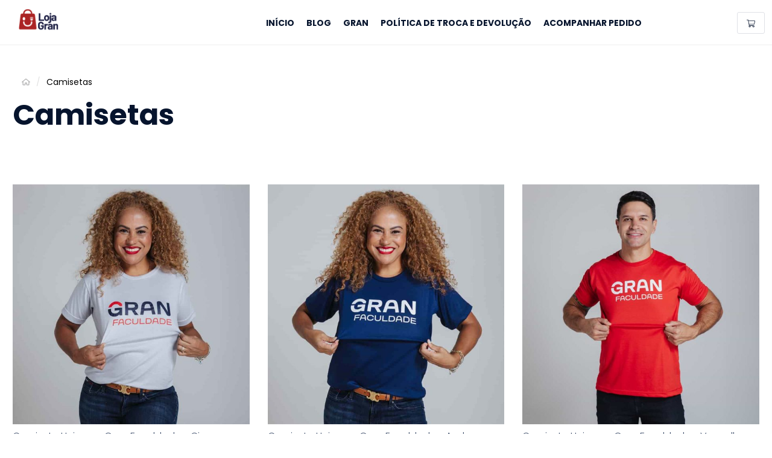

--- FILE ---
content_type: text/html; charset=UTF-8
request_url: https://loja.grancursosonline.com.br/product-category/camisetas/
body_size: 28690
content:
<!DOCTYPE html>
<html lang="pt-BR">

<head>
	<meta charset="UTF-8">
	<meta name="viewport" content="width=device-width, initial-scale=1">

	<link rel="preconnect" href="https://blog-static.infra.grancursosonline.com.br">
	<link rel="preconnect" href="https://fonts.googleapis.com">
	<link rel="preconnect" href="https://fonts.gstatic.com" crossorigin>

	<link href="https://fonts.googleapis.com/css2?family=Poppins:wght@300;400;600;700&display=swap" rel="stylesheet">
	<link rel="stylesheet" href="https://cdnjs.cloudflare.com/ajax/libs/animate.css/4.1.1/animate.min.css">

	<style type="text/css">
				html{line-height:1.15;-webkit-text-size-adjust:100%;overflow-x:hidden;}body{margin:0;overflow-x:hidden;}main{display:block}h1{font-size:2em;margin:.67em 0}hr{box-sizing:content-box;height:0;overflow:visible}pre{font-family:monospace,monospace;font-size:1em}a{background-color:transparent}abbr[title]{border-bottom:none;text-decoration:underline;text-decoration:underline dotted}b,strong{font-weight:bolder}code,kbd,samp{font-family:monospace,monospace;font-size:1em}small{font-size:80%}sub,sup{font-size:75%;line-height:0;position:relative;vertical-align:baseline}sub{bottom:-.25em}sup{top:-.5em}img{border-style:none}button,input,optgroup,select,textarea{font-family:inherit;font-size:100%;line-height:1.15;margin:0}button,input{overflow:visible}button,select{text-transform:none}[type=button],[type=reset],[type=submit],button{-webkit-appearance:button}[type=button]::-moz-focus-inner,[type=reset]::-moz-focus-inner,[type=submit]::-moz-focus-inner,button::-moz-focus-inner{border-style:none;padding:0}[type=button]:-moz-focusring,[type=reset]:-moz-focusring,[type=submit]:-moz-focusring,button:-moz-focusring{outline:1px dotted ButtonText}fieldset{padding:.35em .75em .625em}legend{box-sizing:border-box;color:inherit;display:table;max-width:100%;padding:0;white-space:normal}progress{vertical-align:baseline}textarea{overflow:auto}[type=checkbox],[type=radio]{box-sizing:border-box;padding:0}[type=number]::-webkit-inner-spin-button,[type=number]::-webkit-outer-spin-button{height:auto}[type=search]{-webkit-appearance:textfield;outline-offset:-2px}[type=search]::-webkit-search-decoration{-webkit-appearance:none}::-webkit-file-upload-button{-webkit-appearance:button;font:inherit}details{display:block}summary{display:list-item}template{display:none}[hidden]{display:none}
*,:after,:before{-webkit-box-sizing:border-box;box-sizing:border-box}.sr{border:0;clip:rect(0 0 0 0);height:1px;margin:-1px;overflow:hidden;padding:0;position:absolute;width:1px}
.container{max-width:1268px;padding-left:15px;padding-right:15px;margin-left:auto;margin-right:auto}@media only screen and (min-width:768px){.container-m{width:736px;max-width:auto;padding-left:15px;padding-right:15px;margin-left:auto;margin-right:auto}}@media only screen and (min-width:980px){.container-l{width:948px;max-width:auto;padding-left:15px;padding-right:15px;margin-left:auto;margin-right:auto}}@media only screen and (min-width:1200px){.container-xl{width:1168px;max-width:auto;padding-left:15px;padding-right:15px;margin-left:auto;margin-right:auto}}
.row{display:-webkit-box;display:-ms-flexbox;display:flex;-ms-flex-wrap:wrap;flex-wrap:wrap;position:relative;margin-left:-15px;margin-right:-15px}.col-1,.col-1-2,.col-1-3,.col-1-4,.col-1-5,.col-2,.col-2-3,.col-2-5,.col-3,.col-3-4,.col-3-5,.col-4,.col-4-5,.col-5,.col-6,.col-7,.col-8,.col-9,.col-10,.col-11,.col-12{-webkit-box-flex:0;-ms-flex:0 0 auto;flex:0 0 auto;padding-left:15px;padding-right:15px}.col-1{-ms-flex:0 0 8.33333%;flex:0 0 8.33333%;max-width:8.33333%}.col-1,.col-2{-webkit-box-flex:0}.col-2{-ms-flex:0 0 16.66667%;flex:0 0 16.66667%;max-width:16.66667%}.col-3{-ms-flex:0 0 25%;flex:0 0 25%;max-width:25%}.col-3,.col-4{-webkit-box-flex:0}.col-4{-ms-flex:0 0 33.33333%;flex:0 0 33.33333%;max-width:33.33333%}.col-5{-ms-flex:0 0 41.66667%;flex:0 0 41.66667%;max-width:41.66667%}.col-5,.col-6{-webkit-box-flex:0}.col-6{-ms-flex:0 0 50%;flex:0 0 50%;max-width:50%}.col-7{-ms-flex:0 0 58.33333%;flex:0 0 58.33333%;max-width:58.33333%}.col-7,.col-8{-webkit-box-flex:0}.col-8{-ms-flex:0 0 66.66667%;flex:0 0 66.66667%;max-width:66.66667%}.col-9{-ms-flex:0 0 75%;flex:0 0 75%;max-width:75%}.col-9,.col-10{-webkit-box-flex:0}.col-10{-ms-flex:0 0 83.33333%;flex:0 0 83.33333%;max-width:83.33333%}.col-11{-ms-flex:0 0 91.66667%;flex:0 0 91.66667%;max-width:91.66667%}.col-11,.col-12{-webkit-box-flex:0}.col-12{-ms-flex:0 0 100%;flex:0 0 100%;max-width:100%}.col-1-2{-ms-flex:0 0 50%;flex:0 0 50%;max-width:50%}.col-1-2,.col-1-3{-webkit-box-flex:0}.col-1-3{-ms-flex:0 0 33.33333%;flex:0 0 33.33333%;max-width:33.33333%}.col-2-3{-ms-flex:0 0 66.66667%;flex:0 0 66.66667%;max-width:66.66667%}.col-1-4,.col-2-3{-webkit-box-flex:0}.col-1-4{-ms-flex:0 0 25%;flex:0 0 25%;max-width:25%}.col-3-4{-ms-flex:0 0 75%;flex:0 0 75%;max-width:75%}.col-1-5,.col-3-4{-webkit-box-flex:0}.col-1-5{-ms-flex:0 0 20%;flex:0 0 20%;max-width:20%}.col-2-5{-ms-flex:0 0 40%;flex:0 0 40%;max-width:40%}.col-2-5,.col-3-5{-webkit-box-flex:0}.col-3-5{-ms-flex:0 0 60%;flex:0 0 60%;max-width:60%}.col-4-5{-webkit-box-flex:0;-ms-flex:0 0 80%;flex:0 0 80%;max-width:80%}.col-full{-webkit-box-flex:1;-ms-flex-positive:1;flex-grow:1;-ms-flex-preferred-size:0;flex-basis:0;max-width:100%}@media only screen and (min-width:768px){.row-m{display:-webkit-box;display:-ms-flexbox;display:flex;-ms-flex-wrap:wrap;flex-wrap:wrap;position:relative;margin-left:-15px;margin-right:-15px}.col-1-2-m,.col-1-3-m,.col-1-4-m,.col-1-5-m,.col-1-m,.col-2-3-m,.col-2-5-m,.col-2-m,.col-3-4-m,.col-3-5-m,.col-3-m,.col-4-5-m,.col-4-m,.col-5-m,.col-6-m,.col-7-m,.col-8-m,.col-9-m,.col-10-m,.col-11-m,.col-12-m{-webkit-box-flex:0;-ms-flex:0 0 auto;flex:0 0 auto;padding-left:15px;padding-right:15px}.col-1-m{-ms-flex:0 0 8.33333%;flex:0 0 8.33333%;max-width:8.33333%}.col-1-m,.col-2-m{-webkit-box-flex:0}.col-2-m{-ms-flex:0 0 16.66667%;flex:0 0 16.66667%;max-width:16.66667%}.col-3-m{-ms-flex:0 0 25%;flex:0 0 25%;max-width:25%}.col-3-m,.col-4-m{-webkit-box-flex:0}.col-4-m{-ms-flex:0 0 33.33333%;flex:0 0 33.33333%;max-width:33.33333%}.col-5-m{-ms-flex:0 0 41.66667%;flex:0 0 41.66667%;max-width:41.66667%}.col-5-m,.col-6-m{-webkit-box-flex:0}.col-6-m{-ms-flex:0 0 50%;flex:0 0 50%;max-width:50%}.col-7-m{-ms-flex:0 0 58.33333%;flex:0 0 58.33333%;max-width:58.33333%}.col-7-m,.col-8-m{-webkit-box-flex:0}.col-8-m{-ms-flex:0 0 66.66667%;flex:0 0 66.66667%;max-width:66.66667%}.col-9-m{-webkit-box-flex:0;-ms-flex:0 0 75%;flex:0 0 75%;max-width:75%}.col-10-m{-webkit-box-flex:0;-ms-flex:0 0 83.33333%;flex:0 0 83.33333%;max-width:83.33333%}.col-11-m{-webkit-box-flex:0;-ms-flex:0 0 91.66667%;flex:0 0 91.66667%;max-width:91.66667%}.col-12-m{-webkit-box-flex:0;-ms-flex:0 0 100%;flex:0 0 100%;max-width:100%}.col-1-2-m{-webkit-box-flex:0;-ms-flex:0 0 50%;flex:0 0 50%;max-width:50%}.col-1-3-m{-webkit-box-flex:0;-ms-flex:0 0 33.33333%;flex:0 0 33.33333%;max-width:33.33333%}.col-2-3-m{-webkit-box-flex:0;-ms-flex:0 0 66.66667%;flex:0 0 66.66667%;max-width:66.66667%}.col-1-4-m{-webkit-box-flex:0;-ms-flex:0 0 25%;flex:0 0 25%;max-width:25%}.col-3-4-m{-webkit-box-flex:0;-ms-flex:0 0 75%;flex:0 0 75%;max-width:75%}.col-1-5-m{-webkit-box-flex:0;-ms-flex:0 0 20%;flex:0 0 20%;max-width:20%}.col-2-5-m{-webkit-box-flex:0;-ms-flex:0 0 40%;flex:0 0 40%;max-width:40%}.col-3-5-m{-webkit-box-flex:0;-ms-flex:0 0 60%;flex:0 0 60%;max-width:60%}.col-4-5-m{-webkit-box-flex:0;-ms-flex:0 0 80%;flex:0 0 80%;max-width:80%}.col-full-m{-webkit-box-flex:1;-ms-flex-positive:1;flex-grow:1;-ms-flex-preferred-size:0;flex-basis:0;max-width:100%}}@media only screen and (min-width:980px){.row-l{display:-webkit-box;display:-ms-flexbox;display:flex;-ms-flex-wrap:wrap;flex-wrap:wrap;position:relative;margin-left:-15px;margin-right:-15px}.col-1-2-l,.col-1-3-l,.col-1-4-l,.col-1-5-l,.col-1-l,.col-2-3-l,.col-2-5-l,.col-2-l,.col-3-4-l,.col-3-5-l,.col-3-l,.col-4-5-l,.col-4-l,.col-5-l,.col-6-l,.col-7-l,.col-8-l,.col-9-l,.col-10-l,.col-11-l,.col-12-l{-webkit-box-flex:0;-ms-flex:0 0 auto;flex:0 0 auto;padding-left:15px;padding-right:15px}.col-1-l{-ms-flex:0 0 8.33333%;flex:0 0 8.33333%;max-width:8.33333%}.col-1-l,.col-2-l{-webkit-box-flex:0}.col-2-l{-ms-flex:0 0 16.66667%;flex:0 0 16.66667%;max-width:16.66667%}.col-3-l{-ms-flex:0 0 25%;flex:0 0 25%;max-width:25%}.col-3-l,.col-4-l{-webkit-box-flex:0}.col-4-l{-ms-flex:0 0 33.33333%;flex:0 0 33.33333%;max-width:33.33333%}.col-5-l{-ms-flex:0 0 41.66667%;flex:0 0 41.66667%;max-width:41.66667%}.col-5-l,.col-6-l{-webkit-box-flex:0}.col-6-l{-ms-flex:0 0 50%;flex:0 0 50%;max-width:50%}.col-7-l{-ms-flex:0 0 58.33333%;flex:0 0 58.33333%;max-width:58.33333%}.col-7-l,.col-8-l{-webkit-box-flex:0}.col-8-l{-ms-flex:0 0 66.66667%;flex:0 0 66.66667%;max-width:66.66667%}.col-9-l{-webkit-box-flex:0;-ms-flex:0 0 75%;flex:0 0 75%;max-width:75%}.col-10-l{-webkit-box-flex:0;-ms-flex:0 0 83.33333%;flex:0 0 83.33333%;max-width:83.33333%}.col-11-l{-webkit-box-flex:0;-ms-flex:0 0 91.66667%;flex:0 0 91.66667%;max-width:91.66667%}.col-12-l{-webkit-box-flex:0;-ms-flex:0 0 100%;flex:0 0 100%;max-width:100%}.col-1-2-l{-webkit-box-flex:0;-ms-flex:0 0 50%;flex:0 0 50%;max-width:50%}.col-1-3-l{-webkit-box-flex:0;-ms-flex:0 0 33.33333%;flex:0 0 33.33333%;max-width:33.33333%}.col-2-3-l{-webkit-box-flex:0;-ms-flex:0 0 66.66667%;flex:0 0 66.66667%;max-width:66.66667%}.col-1-4-l{-webkit-box-flex:0;-ms-flex:0 0 25%;flex:0 0 25%;max-width:25%}.col-3-4-l{-webkit-box-flex:0;-ms-flex:0 0 75%;flex:0 0 75%;max-width:75%}.col-1-5-l{-webkit-box-flex:0;-ms-flex:0 0 20%;flex:0 0 20%;max-width:20%}.col-2-5-l{-webkit-box-flex:0;-ms-flex:0 0 40%;flex:0 0 40%;max-width:40%}.col-3-5-l{-webkit-box-flex:0;-ms-flex:0 0 60%;flex:0 0 60%;max-width:60%}.col-4-5-l{-webkit-box-flex:0;-ms-flex:0 0 80%;flex:0 0 80%;max-width:80%}.col-full-l{-webkit-box-flex:1;-ms-flex-positive:1;flex-grow:1;-ms-flex-preferred-size:0;flex-basis:0;max-width:100%}}@media only screen and (min-width:1200px){.row-xl{display:-webkit-box;display:-ms-flexbox;display:flex;-ms-flex-wrap:wrap;flex-wrap:wrap;position:relative;margin-left:-15px;margin-right:-15px}.col-1-2-xl,.col-1-3-xl,.col-1-4-xl,.col-1-5-xl,.col-1-xl,.col-2-3-xl,.col-2-5-xl,.col-2-xl,.col-3-4-xl,.col-3-5-xl,.col-3-xl,.col-4-5-xl,.col-4-xl,.col-5-xl,.col-6-xl,.col-7-xl,.col-8-xl,.col-9-xl,.col-10-xl,.col-11-xl,.col-12-xl{-webkit-box-flex:0;-ms-flex:0 0 auto;flex:0 0 auto;padding-left:15px;padding-right:15px}.col-1-xl{-webkit-box-flex:0;-ms-flex:0 0 8.33333%;flex:0 0 8.33333%;max-width:8.33333%}.col-2-xl{-webkit-box-flex:0;-ms-flex:0 0 16.66667%;flex:0 0 16.66667%;max-width:16.66667%}.col-3-xl{-webkit-box-flex:0;-ms-flex:0 0 25%;flex:0 0 25%;max-width:25%}.col-4-xl{-webkit-box-flex:0;-ms-flex:0 0 33.33333%;flex:0 0 33.33333%;max-width:33.33333%}.col-5-xl{-webkit-box-flex:0;-ms-flex:0 0 41.66667%;flex:0 0 41.66667%;max-width:41.66667%}.col-6-xl{-webkit-box-flex:0;-ms-flex:0 0 50%;flex:0 0 50%;max-width:50%}.col-7-xl{-webkit-box-flex:0;-ms-flex:0 0 58.33333%;flex:0 0 58.33333%;max-width:58.33333%}.col-8-xl{-webkit-box-flex:0;-ms-flex:0 0 66.66667%;flex:0 0 66.66667%;max-width:66.66667%}.col-9-xl{-webkit-box-flex:0;-ms-flex:0 0 75%;flex:0 0 75%;max-width:75%}.col-10-xl{-webkit-box-flex:0;-ms-flex:0 0 83.33333%;flex:0 0 83.33333%;max-width:83.33333%}.col-11-xl{-webkit-box-flex:0;-ms-flex:0 0 91.66667%;flex:0 0 91.66667%;max-width:91.66667%}.col-12-xl{-webkit-box-flex:0;-ms-flex:0 0 100%;flex:0 0 100%;max-width:100%}.col-1-2-xl{-webkit-box-flex:0;-ms-flex:0 0 50%;flex:0 0 50%;max-width:50%}.col-1-3-xl{-webkit-box-flex:0;-ms-flex:0 0 33.33333%;flex:0 0 33.33333%;max-width:33.33333%}.col-2-3-xl{-webkit-box-flex:0;-ms-flex:0 0 66.66667%;flex:0 0 66.66667%;max-width:66.66667%}.col-1-4-xl{-webkit-box-flex:0;-ms-flex:0 0 25%;flex:0 0 25%;max-width:25%}.col-3-4-xl{-webkit-box-flex:0;-ms-flex:0 0 75%;flex:0 0 75%;max-width:75%}.col-1-5-xl{-webkit-box-flex:0;-ms-flex:0 0 20%;flex:0 0 20%;max-width:20%}.col-2-5-xl{-webkit-box-flex:0;-ms-flex:0 0 40%;flex:0 0 40%;max-width:40%}.col-3-5-xl{-webkit-box-flex:0;-ms-flex:0 0 60%;flex:0 0 60%;max-width:60%}.col-4-5-xl{-webkit-box-flex:0;-ms-flex:0 0 80%;flex:0 0 80%;max-width:80%}.col-full-xl{-webkit-box-flex:1;-ms-flex-positive:1;flex-grow:1;-ms-flex-preferred-size:0;flex-basis:0;max-width:100%}}
.padding-0{padding:0}.padding-0-25rem{padding:.25rem}.padding-0-5rem{padding:.5rem}.padding-1rem{padding:1rem}.padding-1-5rem{padding:1.5rem}.padding-2rem{padding:2rem}.padding-3rem{padding:3rem}.padding-4rem{padding:4rem}.padding-5rem{padding:5rem}@media only screen and (min-width:768px){.padding-0-m{padding:0}.padding-0-25rem-m{padding:.25rem}.padding-0-5rem-m{padding:.5rem}.padding-1rem-m{padding:1rem}.padding-1-5rem-m{padding:1.5rem}.padding-2rem-m{padding:2rem}.padding-3rem-m{padding:3rem}.padding-4rem-m{padding:4rem}.padding-5rem-m{padding:5rem}}@media only screen and (min-width:980px){.padding-0-l{padding:0}.padding-0-25rem-l{padding:.25rem}.padding-0-5rem-l{padding:.5rem}.padding-1rem-l{padding:1rem}.padding-1-5rem-l{padding:1.5rem}.padding-2rem-l{padding:2rem}.padding-3rem-l{padding:3rem}.padding-4rem-l{padding:4rem}.padding-5rem-l{padding:5rem}}@media only screen and (min-width:1200px){.padding-0-xl{padding:0}.padding-0-25rem-xl{padding:.25rem}.padding-0-5rem-xl{padding:.5rem}.padding-1rem-xl{padding:1rem}.padding-1-5rem-xl{padding:1.5rem}.padding-2rem-xl{padding:2rem}.padding-3rem-xl{padding:3rem}.padding-4rem-xl{padding:4rem}.padding-5rem-xl{padding:5rem}}
.padding-top-0-25rem{padding-top:.25rem}.padding-top-0-5rem{padding-top:.5rem}.padding-top-1rem{padding-top:1rem}.padding-top-1-5rem{padding-top:1.5rem}.padding-top-2rem{padding-top:2rem}.padding-top-3rem{padding-top:3rem}.padding-top-4rem{padding-top:4rem}.padding-top-5rem{padding-top:5rem}.padding-bottom-0-25rem{padding-bottom:.25rem}.padding-bottom-0-5rem{padding-bottom:.5rem}.padding-bottom-1rem{padding-bottom:1rem}.padding-bottom-1-5rem{padding-bottom:1.5rem}.padding-bottom-2rem{padding-bottom:2rem}.padding-bottom-3rem{padding-bottom:3rem}.padding-bottom-4rem{padding-bottom:4rem}.padding-bottom-5rem{padding-bottom:5rem}@media only screen and (min-width:768px){.padding-top-0-m{padding-top:0}.padding-top-0-25rem-m{padding-top:.25rem}.padding-top-0-5rem-m{padding-top:.5rem}.padding-top-1rem-m{padding-top:1rem}.padding-top-1-5rem-m{padding-top:1.5rem}.padding-top-2rem-m{padding-top:2rem}.padding-top-3rem-m{padding-top:3rem}.padding-top-4rem-m{padding-top:4rem}.padding-top-5rem-m{padding-top:5rem}.padding-bottom-0-m{padding-bottom:0}.padding-bottom-0-25rem-m{padding-bottom:.25rem}.padding-bottom-0-5rem-m{padding-bottom:.5rem}.padding-bottom-1rem-m{padding-bottom:1rem}.padding-bottom-1-5rem-m{padding-bottom:1.5rem}.padding-bottom-2rem-m{padding-bottom:2rem}.padding-bottom-3rem-m{padding-bottom:3rem}.padding-bottom-4rem-m{padding-bottom:4rem}.padding-bottom-5rem-m{padding-bottom:5rem}}@media only screen and (min-width:980px){.padding-top-0-l{padding-top:0}.padding-top-0-25rem-l{padding-top:.25rem}.padding-top-0-5rem-l{padding-top:.5rem}.padding-top-1rem-l{padding-top:1rem}.padding-top-1-5rem-l{padding-top:1.5rem}.padding-top-2rem-l{padding-top:2rem}.padding-top-3rem-l{padding-top:3rem}.padding-top-4rem-l{padding-top:4rem}.padding-top-5rem-l{padding-top:5rem}.padding-bottom-0-l{padding-bottom:0}.padding-bottom-0-25rem-l{padding-bottom:.25rem}.padding-bottom-0-5rem-l{padding-bottom:.5rem}.padding-bottom-1rem-l{padding-bottom:1rem}.padding-bottom-1-5rem-l{padding-bottom:1.5rem}.padding-bottom-2rem-l{padding-bottom:2rem}.padding-bottom-3rem-l{padding-bottom:3rem}.padding-bottom-4rem-l{padding-bottom:4rem}.padding-bottom-5rem-l{padding-bottom:5rem}}@media only screen and (min-width:1200px){.padding-top-0-xl{padding-top:0}.padding-top-0-25rem-xl{padding-top:.25rem}.padding-top-0-5rem-xl{padding-top:.5rem}.padding-top-1rem-xl{padding-top:1rem}.padding-top-1-5rem-xl{padding-top:1.5rem}.padding-top-2rem-xl{padding-top:2rem}.padding-top-3rem-xl{padding-top:3rem}.padding-top-4rem-xl{padding-top:4rem}.padding-top-5rem-xl{padding-top:5rem}.padding-bottom-0-xl{padding-bottom:0}.padding-bottom-0-25rem-xl{padding-bottom:.25rem}.padding-bottom-0-5rem-xl{padding-bottom:.5rem}.padding-bottom-1rem-xl{padding-bottom:1rem}.padding-bottom-1-5rem-xl{padding-bottom:1.5rem}.padding-bottom-2rem-xl{padding-bottom:2rem}.padding-bottom-3rem-xl{padding-bottom:3rem}.padding-bottom-4rem-xl{padding-bottom:4rem}.padding-bottom-5rem-xl{padding-bottom:5rem}}
.padding-left-0-25rem{padding-left:.25rem}.padding-left-0-5rem{padding-left:.5rem}.padding-left-1rem{padding-left:1rem}.padding-left-1-5rem{padding-left:1.5rem}.padding-left-2rem{padding-left:2rem}.padding-left-3rem{padding-left:3rem}.padding-left-4rem{padding-left:4rem}.padding-left-5rem{padding-left:5rem}.padding-right-0-25rem{padding-right:.25rem}.padding-right-0-5rem{padding-right:.5rem}.padding-right-1rem{padding-right:1rem}.padding-right-1-5rem{padding-right:1.5rem}.padding-right-2rem{padding-right:2rem}.padding-right-3rem{padding-right:3rem}.padding-right-4rem{padding-right:4rem}.padding-right-5rem{padding-right:5rem}@media only screen and (min-width:768px){.padding-left-0-m{padding-left:0}.padding-left-0-25rem-m{padding-left:.25rem}.padding-left-0-5rem-m{padding-left:.5rem}.padding-left-1rem-m{padding-left:1rem}.padding-left-1-5rem-m{padding-left:1.5rem}.padding-left-2rem-m{padding-left:2rem}.padding-left-3rem-m{padding-left:3rem}.padding-left-4rem-m{padding-left:4rem}.padding-left-5rem-m{padding-left:5rem}.padding-right-0-m{padding-right:0}.padding-right-0-25rem-m{padding-right:.25rem}.padding-right-0-5rem-m{padding-right:.5rem}.padding-right-1rem-m{padding-right:1rem}.padding-right-1-5rem-m{padding-right:1.5rem}.padding-right-2rem-m{padding-right:2rem}.padding-right-3rem-m{padding-right:3rem}.padding-right-4rem-m{padding-right:4rem}.padding-right-5rem-m{padding-right:5rem}}@media only screen and (min-width:980px){.padding-left-0-l{padding-left:0}.padding-left-0-25rem-l{padding-left:.25rem}.padding-left-0-5rem-l{padding-left:.5rem}.padding-left-1rem-l{padding-left:1rem}.padding-left-1-5rem-l{padding-left:1.5rem}.padding-left-2rem-l{padding-left:2rem}.padding-left-3rem-l{padding-left:3rem}.padding-left-4rem-l{padding-left:4rem}.padding-left-5rem-l{padding-left:5rem}.padding-right-0-l{padding-right:0}.padding-right-0-25rem-l{padding-right:.25rem}.padding-right-0-5rem-l{padding-right:.5rem}.padding-right-1rem-l{padding-right:1rem}.padding-right-1-5rem-l{padding-right:1.5rem}.padding-right-2rem-l{padding-right:2rem}.padding-right-3rem-l{padding-right:3rem}.padding-right-4rem-l{padding-right:4rem}.padding-right-5rem-l{padding-right:5rem}}@media only screen and (min-width:1200px){.padding-left-0-xl{padding-left:0}.padding-left-0-25rem-xl{padding-left:.25rem}.padding-left-0-5rem-xl{padding-left:.5rem}.padding-left-1rem-xl{padding-left:1rem}.padding-left-1-5rem-xl{padding-left:1.5rem}.padding-left-2rem-xl{padding-left:2rem}.padding-left-3rem-xl{padding-left:3rem}.padding-left-4rem-xl{padding-left:4rem}.padding-left-5rem-xl{padding-left:5rem}.padding-right-0-xl{padding-right:0}.padding-right-0-25rem-xl{padding-right:.25rem}.padding-right-0-5rem-xl{padding-right:.5rem}.padding-right-1rem-xl{padding-right:1rem}.padding-right-1-5rem-xl{padding-right:1.5rem}.padding-right-2rem-xl{padding-right:2rem}.padding-right-3rem-xl{padding-right:3rem}.padding-right-4rem-xl{padding-right:4rem}.padding-right-5rem-xl{padding-right:5rem}}
		/*
Theme Name: Loja GCO
Theme URI: https://loja.grancursosonline.com.br
Author: Marcelo Barbosa, Luis Nascimento, Thiago Marques
Author URI: https://grancursosonline.com.br
Description:
Requires at least: 5.6
Tested up to: 5.6.1
Requires PHP: 7.4.3
Version: 0.1
License: Proprietary
Tags:
*/

/* ====================================================================================
 * Palete de cores
 *
:root {
	--light0: #FFFFFF;
	--light100: #FAFBFC;
	--light200: #F4F5F7;
	--light300: #EBECF0;
	--light400: #DFE1E6;
	--light500: #C1C7D0;

	--dark500: #42526E;
	--dark700: #253858;
	--dark900: #091E42;
	--dark1000: #06142D;

	--mid400: #B3BAC5;
	--mid500: #A5ADBA;
	--mid600: #97A0AF;
	--mid700: #6B778C;
	--mid800: #5E6C84;
	--mid900: #505F79;

	--red200: #FF999D;
	--red300: #FF666C;
	--red500: #FF000A;
	--red600: #F20009;

	--green100: #E6F8F2;
	--green500: #56CF65;
	--green600: #0AAE7C;

	--blue50: #F2F7FF;
	--blue100: #E5F0FF;
	--blue200: #99C2FF;
	--blue500: #0067FF;
	--blue600: #0062F2;
	--blue700: #0053CA;
	--blue900: #003E99;

	--purple100: #EFEEF9;
	--purple500: #6554C0;
	--purple900: #3D3273;

	--socialsFacebook: #4267B2;
	--socialsTwitter: #50ABF1;
	--socialsYoutube: #F44336;
	--socialsInstagram: #FF5700;
	--socialsTelegram: #61A8DE;
	--socialsSpotify: #00D95F;
	--socialsLinkedIn: #0E76A8;
	--socialsWhatsapp: #25D366;
}
*/

/* ====================================================================================
 * Tipografia
 *
 * Nota: use h2.heading-[1:6] no lugar de h[1:6]
 * As definições h1-h6 existem apenas como um fallback.
 */
/* @font-face {
	font-family: "Poppins";
	src: url("assets/fonts/Poppins-Light.ttf");
	font-weight: 300;
	font-display: swap;
}

@font-face {
	font-family: "Poppins";
	src: url("assets/fonts/Poppins-Regular.ttf");
	font-display: swap;
}

@font-face {
	font-family: "Poppins";
	src: url("assets/fonts/Poppins-SemiBold.ttf");
	font-weight: 600;
	font-display: swap;
}

@font-face {
	font-family: "Poppins";
	src: url("assets/fonts/Poppins-Bold.ttf");
	font-weight: 700;
	font-display: swap;
} */


/* 1 rem = 10 px */
html {
	font-size: 62.5%;
}

body {
	font-family: 'Poppins';
	font-weight: 400;
	font-size: 1.4rem;
	line-height: 2.0rem;
	color: #42526E;
	background-color: #FFFFFF;
}

.typo-xsmall {
	font-size: 1rem;
	line-height: 1.2rem;
}

.typo-small {
	font-size: 1.2rem;
	line-height: 1.6rem;
}

.typo-medium {
	font-size: 1.6rem;
	line-height: 2.4rem;
}

.typo-large {
	font-size: 1.8rem;
	line-height: 2.6rem;
}

h1, h2, h3, h4, h5, h6 {
	font-weight: bold;
	color: #06142D;
	margin: 1rem 0;
}

h1 a, h2 a, h3 a, h4 a, h5 a, h6 a {
	text-decoration: none;
	color: #06142D;
}

h1, .heading-1,
h2, .heading-2,
h3, .heading-3 {
	font-size: 2.4rem;
	line-height: 3.2rem;
}

h4, .heading-4 {
	font-size: 2.2rem;
	line-height: 2.8rem;
}

h5, .heading-5 {
	font-size: 1.8rem;
	line-height: 2.4rem;
	margin: 1rem 0;
}

h6, .heading-6 {
	font-size: 1.6rem;
	line-height: 2.2rem;
	margin: 1rem 0;
}

p {
	margin-top: 0;
	margin-bottom: 2rem;
}

p.no-margin {
	margin-bottom: 0;
}

a {
	color: #0062F2;
}

p a {
	text-decoration: none;
	color: inherit;
}

.font-light {
	font-weight: 300;
}
.font-bold {
	font-weight: 600;
}
.font-bolder {
	font-weight: 700;
}

.align-center {
	text-align: center;
}
.align-right {
	text-align: right;
}
.align-left {
	text-align: left; /* ??? */
}

/* ====================================================================================
 * Ícones SVG inline
 */
.icon {
	display: inline-block;
	width: 1em;
	height: 1em;
	vertical-align: -.125em;
	stroke: #6B778C;
	fill: #6B778C;
}

.icon-tiny {
	width: 0.8em;
	height: 0.8em;
	vertical-align: -.1em;
}

/* ====================================================================================
 * Utilidades
 */
.container-fluid {
	width: 100%;
	padding-left: 15px;
	padding-right: 15px;
}

.clearfix {
	content: "";
	display: table;
	clear: both;
}

.margin-auto {
	margin-left: auto;
	margin-right: auto;
}

.float-left {
	float: left!important;
}

.float-right {
	float: right!important;
}

.section {
	padding-top: 70px;
}

.section .section-title {
	padding-bottom: 32px;
}

.spacer {
	margin-top: 3rem !important;
}

hr {
	display: block;
	height: 1px;
	border: 0;
	border-top: 1px solid #F4F5F7;
	margin: 1em 0;
	padding: 0;
}

/* ====================================================================================
 * Formulários e botões
 */
input[type="email"],
input[type="number"],
input[type="search"],
input[type="text"],
input[type="tel"],
input[type="url"],
input[type="password"],
#newsletter-form input.hs-input,
textarea,
select {
	height: 36px;
	padding: 6px 10px;
	background-color: #FAFBFC;
	border: 1px solid #DFE1E6;
	border-radius: 3px;
	box-shadow: none;
	box-sizing: border-box;
	-webkit-appearance: none;
	-moz-appearance: none;
	appearance: none;
}

input[type="email"]:focus,
input[type="number"]:focus,
input[type="search"]:focus,
input[type="text"]:focus,
input[type="tel"]:focus,
input[type="url"]:focus,
input[type="password"]:focus,
#newsletter-form input.hs-input:focus,
textarea:focus,
select:focus {
	border-color: #C1C7D0 !important;
	outline: 0;
}

input[type="checkbox"],
input[type="radio"] {
	display: inline;
}

.button,
button,
input[type="submit"],
input[type="reset"],
input[type="button"],
#newsletter-form input.hs-button {
	display: inline-block;
	box-sizing: border-box;
	height: 36px;
	line-height: 36px;
	padding: 0 15px;
	font-size: 1em;
	font-weight: 400;
	text-align: center;
	text-decoration: none;
	white-space: nowrap;
	color: #06142D;
	background-color: transparent;
	border-radius: 3px;
	border: 1px solid #DFE1E6;
	cursor: pointer;
}

.button:hover,
button:hover,
input[type="submit"]:hover,
input[type="reset"]:hover,
input[type="button"]:hover,
.button:focus,
button:focus,
input[type="submit"]:focus,
input[type="reset"]:focus,
input[type="button"]:focus {
	border-color: #C1C7D0;
	outline: 0;
}

.button.active {
	background-color: #E8F1FF !important;
	border-color: #E8F1FF !important;
	color: #0067FF;
}

.button.disabled {
	background-color: #F4F5F7;
	border-color: #F4F5F7;
	cursor: default;
}

.button.primary,
.button.secondary,
.button.success,
.button.tag,
#newsletter-form input.hs-button.primary {
	font-weight: bold;
	border-color: transparent;
	transition: all 0.2s ease;
}

.button.primary:hover,
.button.secondary:hover,
.button.success:hover,
.button.tag:hover,
#newsletter-form input.hs-button.primary:hover {
	filter: brightness(0.85) contrast(1.4);
}

.button.primary {
	color: #FFFFFF;
	background-color: #0067FF;
}

.button.secondary,
#newsletter-form input.hs-button.primary {
	color: #FFFFFF;
	background-color: #F20009;
}

.button.success {
	color: #FFFFFF;
	background-color: #56CF65;
}

.button.tag {
	text-transform: uppercase;
}

.button.small,
.button.tag {
	height: 24px;
	line-height: 24px;
	padding: 0 10px;
	font-size: 1.2rem;
}

.button.small.round {
	border-radius: 12px;
	padding: 0 12px;
}

.button.primary .icon,
.button.secondary .icon,
.button.success .icon {
	stroke: #FFFFFF;
	fill: #FFFFFF;
}

.button.button-icon {
	width: 36px;
	padding: 0;
}

/* ====================================================================================
 * Listas
 */
ul {
	list-style: none inside;
}

ol {
	list-style: decimal inside;
}

ul, ol {
	margin-top: 0;
	padding-left: 0;
}

li {
	margin-bottom: 1rem;
}

/* ====================================================================================
 * Navbar
 */

.display-mobile,
.display-desktop,
.display-hd,
.navbar .navbar-collapse {
	display: none;
}

.navbar {
	position: fixed;
	background-color: #FFFFFF;
	width: 100%;
	z-index: 100;
}

.navbar * {
	margin-bottom: 0 !important;
}

.navbar.active .navbar-menu ul li .navbar-link,
.navbar.active .navbar-menu ul li.active .navbar-link {
	color: #06142D;
}

.navbar-brand {
	text-align: center;
}

.navbar-brand ul {
	position: absolute;
	right: 15px;
	top: 10px;
}

.navbar-brand h1.heading-logo {
	display: inline-block;
	line-height: 32px;
	font-size: 32px;
	margin: 5px;
}

.navbar-brand #burger,
.navbar-brand #mobile-search {
	position: absolute;
	top: 10px;
	display: block;
	overflow: hidden;
	width: 21px;
	height: 32px;
	padding-top: 6px;
}

.navbar-brand #burger {
	left: 15px;
	z-index: 10;
}

.navbar-brand #mobile-search {
	right: 15px;
	z-index: 20;
	transition: all 0.2s ease;
}

.navbar-brand #burger .icon {
	width: 21px;
	height: 22px;
	stroke: #FFFFFF;
	fill: #FFFFFF;
}

.navbar-menu {
	box-shadow: #3e3e3e 0px 5px 5px -5px;
	background-color: #FFFFFF;
}

.navbar-menu.col-12 {
	padding-left: 0;
	padding-right: 0;
	z-index: 4;
}

.navbar-menu .menu {
	width: 100%;
}

.navbar-menu .menu:after {
	content: "";
	display: table;
	clear: both;
}

.navbar-menu ul li {
	line-height: 36px;
	padding: 0 2rem;
}

.navbar-menu ul li .navbar-link,
.navbar-menu ul.navbar-dropdown li a {
	color: #06142D;
	text-decoration: none;
	cursor: pointer;
	font-weight: bold;
	text-transform: uppercase;
}

.navbar-menu ul li.active a {
	border-left: 4px solid #FF000A;
	padding-left: 10px;
}

.navbar-menu ul li.active .icon-tiny {
	transform: rotate(180deg);
}

.navbar-menu ul li:hover .navbar-link,
.navbar-menu ul li.active .navbar-link {
	color: #091E42;
}

.navbar-menu ul li.eventos {
	font-weight: bold;
}

.navbar-menu ul li.eventos .icon {
	stroke: #99C2FF;
	fill: #99C2FF;
}

.navbar-menu ul li.navbar-dropdown-toggle {
	position: relative;
}

.navbar-menu ul.navbar-dropdown {
	display: none;
	margin: 0 -2rem;
}

/* ====================================================================================
* Slider Full Width
*/
#slider-full-width {
	margin-top: -6rem;
	overflow-y: hidden;
	padding-top: 12rem;
	height:70rem;
}

#slider-full-width img {
	position: absolute;
	top: 100px;
	left: 0;
	width: 100%;
	height:50rem;
	object-fit: cover;
}

/*#slider-full-width {
	border:2px solid red;
	top: 80px;
	height: 65rem;
}

#slider-full-width img {
	top: -80px;
	height: 65rem;
	object-fit: cover;
}*/

#slider-full-width .slide:not(.active) {
	display: none;
}

#slider-full-width .MS-controls {
	position: absolute;
	top: 50rem;
	width: 100%;
}

#slider-full-width .MS-controls .col-12 {
	display: flex;
	justify-content: flex-end;
}

#slider-full-width .MS-controls .MS-left,
#slider-full-width .MS-controls .MS-right {
	display: inline-block;
	width: 7.2rem;
	height: 7.2rem;
	background-color: rgba(255, 255, 255, 12%);
	color: #FFFFFF;
	font-size: 4rem;
	line-height: 4rem;
	padding: 1.7rem;
	transition: color 400ms linear;
	cursor: pointer;
}

#slider-full-width .MS-controls .MS-left {
	margin-right: 2rem;
}

#slider-full-width .MS-controls .MS-left:hover,
#slider-full-width .MS-controls .MS-right:hover {
	background-color: rgba(255, 255, 255, 100%);
	color: #000;
}

#slider-full-width .item a {
	text-decoration:none;
}

/* ====================================================================================
 * Elementos globais
 */
.thumb-wide {
	width: 100%;
	overflow: hidden;
	margin-bottom: 1.6rem;
	padding: 0;
	border-radius: 3px;
}

.thumb-side {
	width: 100%;
}

.thumb-wide img,
.thumb-side img {
	width: 100%;
	height: auto;
}

.thumb-wide a,
.thumb-side a.img-container {
	display: block;
	margin-bottom: -5px;
}

.thumb-side a.img-container {
	width: 120px;
	height: 71px;
	float: left;
	overflow: hidden;
	background-color: #F4F5F7;
	margin-right: 2rem;
	margin-bottom: 3rem;
	border-radius: 3px;
}

/* ====================================================================================
 * Ajustes responsivos
 */
@media (min-width: 320px) {
	.display-mobile {
		display: table-cell;
	}
}

@media (min-width: 768px) {
	h1, h2, h3, h4, h5, h6 {
		margin: 2rem 0;
	}

	h1, .heading-1 {
		font-size: 4.8rem;
		line-height: 5rem;
	}

	h2, .heading-2 {
		font-size: 3.2rem;
		line-height: 4rem;
	}

	h3, .heading-3 {
		font-size: 2.8rem;
		line-height: 3.6rem;
	}

	.thumb-side a.img-container {
		width: 142px;
		height: 79px;
	}
}

@media (min-width: 980px) {
	.display-desktop {
		display: table-cell;
	}

	body.sticky-navbar .navbar {
		position: fixed;
		top: 0px;
	}

	body.sticky-navbar.customize-support .navbar {
		top: 32px;
	}

	body.sticky-navbar main {
		margin-top: 56px;
	}

	.navbar {
		width: 100%;
		padding: 10px 12px;
		z-index: 100;
		height: 74px;
		transition: all 200ms linear;
		background-color: transparent;
		box-shadow: none;
		color: #FFFFFF
	}

	.navbar.active {
		background-color: #FFFFFF;
		box-shadow: 0px 1px 0px #00000011; /* #EBECF0; */
	}

	.navbar .navbar-collapse {
		display: block;
	}

	.display-mobile,
	.navbar hr,
	.navbar-brand #burger,
	.navbar-brand #mobile-search {
		display: none;
	}

	.navbar-brand {
		text-align: left;
		padding-left: 10px;
	}

	.navbar-search {
		display: inline-block;
	}

	.navbar-menu {
		box-shadow: none;
		background-color: transparent;
	}

	.navbar-menu .menu {
		width: auto;
	}

	.navbar-menu ul li {
		display: inline;
		width: auto;
		padding: 10px;
		color: #FFFFFF;
		float: left;
	}
	.navbar-menu ul li:last-of-type {
		padding: 10px 0;
	}

	.navbar-menu ul li.active a {
		line-height: 34px;
		vertical-align: -1px;
		border-left: 0;
		border-bottom: 4px solid #FF000A;
		padding: 0px 2px;
	}

	.navbar-menu ul.navbar-dropdown {
		position: absolute;
		top: 57px;
		left: 2rem;
		background-color: #FFFFFF;
		border: 1px solid #EBECF0;
		box-shadow: 0px 1px 0px #00000011; /* #EBECF0; */
		padding: 1rem 2rem;
		min-width: 180px;
		z-index: 9;
	}

	.navbar-menu ul.navbar-dropdown li {
		display: block;
		padding: 0 8px;
	}

	.navbar .navbar-menu ul li .navbar-link,
	.navbar .navbar-menu ul li.active .navbar-link {
		color: #FFFFFF;
		transition: color 400ms ease-in-out;

	}

	#slider-full-width {
		top: 80px;
		height: 80rem;
	}

	#slider-full-width img {
		top: -80px;
		height:80rem;
		object-fit: cover;
	}
}

@media (min-width: 1360px) {
	.display-hd {
		display: table-cell;
	}
}
		/* https://www.jqueryscript.net/demo/Simple-Flexible-jQuery-Alert-Notification-Plugin-notify-js/ */

.notify{
	position: fixed;
	width: 400px;
	padding: 15px;
	z-index: 9999;
	border-radius: 4px;
	-webkit-border-radius: 4px;
	-webkit-transition: all .4s ease-in-out;
	-moz-transition: all .4s ease-in-out;
	-o-transition: all .4s ease-in-out;
	transition: all .4s ease-in-out;
}
.notify > button.close{
	position: absolute;
	top: 8px;
	right: 12px;
	-webkit-appearance: none;
    padding: 0;
    cursor: pointer;
    background: 0 0;
    border: 0;
	float: right;
    font-size: 23px;
    font-weight: 700;
    line-height: 1;
    color: #000;
    text-shadow: 0 1px 0 #fff;
    filter: alpha(opacity=20);
    opacity: .2;
	outline: none;
}
.notify > button.close:hover{
	filter: alpha(opacity=50);
    opacity: .5;
}
.notify-dismissible .message{
	padding-right: 25px;
}

/** animation type **/
.notify.scale{
	-webkit-transform: scale(0.8);
	-moz-transform: scale(0.8);
	-o-transform: scale(0.8);
	transform: scale(0.8);
	opacity: 0;
}
.notify.left.drop{
	-webkit-transform: translateX(-50%);
	-moz-transform: translateX(-50%);
	-o-transform: translateX(-50%);
	transform: translateX(-50%);
	opacity: 0;
}
.notify.center.drop{
	-webkit-transform: translateY(-120%);
	-moz-transform: translateY(-120%);
	-o-transform: translateY(-120%);
	transform: translateY(-120%);
	opacity: 0;
}
.notify.right.drop{
	-webkit-transform: translateX(50%);
	-moz-transform: translateX(50%);
	-o-transform: translateX(50%);
	transform: translateX(50%);
	opacity: 0;
}
.notify.middle.center.drop{
	-webkit-transform: translateY(-20%);
	-moz-transform: translateY(-20%);
	-o-transform: translateY(-20%);
	transform: translateY(-20%);
	opacity: 0;
}
.notify.bottom.center.drop{
	-webkit-transform: translateY(120%);
	-moz-transform: translateY(120%);
	-o-transform: translateY(120%);
	transform: translateY(120%);
	opacity: 0;
}
.notify.fade{
	opacity: 0;
}
.notify.out{
	opacity: 0;
}

/** notify type **/
.notify-default{
	background-color: #fff;
	color: #333;
	box-shadow: 0 3px 10px rgba(0,0,0,.2);
    -webkit-box-shadow: 0 3px 10px rgba(0,0,0,.2);
}
.notify-info{
	color: #31708f;
	background-color: #d9edf7;
}
.notify-toast{
	color: #fff;
	background-color: rgba(0,0,0,0.75);
}
.notify-danger{
	color: #a94442;
	background-color: #f2dede;
}
.notify-warning{
	color: #8a6d3b;
	background-color: #fcf8e3;
}
.notify-success{
	color: #3c763d;
	background-color: #dff0d8;
}

/** position **/
.notify.top{
	top: 15px;
}
.notify.middle{
	top: 50%;
}
.notify.bottom{
	bottom: 15px;
}
.notify.left{
	left: 15px;
}
.notify.center{
	left: 50%;
	margin-left: -200px;
}
.notify.right{
	right: 15px;
}

/** buttons **/
.notify-buttons{
	width: 100%;
	margin-top: 10px;
}
.notify-buttons.left{
	text-align: left;
}
.notify-buttons.center{
	text-align: center;
}
.notify-buttons.right{
	text-align: right;
}
.notify-buttons > button{
	border: 1px solid #ddd;
	padding: 4px 10px;
	background: #fff;
	color: #333;
	cursor: pointer;
	outline: none;
}
.notify-buttons > button:hover{
	background: #eee;
}
.notify-buttons > button:first-child{
	margin-right: 5px;
}

/** util **/
.notify-backdrop{
	width: 100%;
	height: 100%;
	position: fixed;
	top: 0;
	left: 0;
	bottom: 0;
	right: 0;
	z-index: 9998;
	background-color: #000;
	opacity: 0;
	-webkit-transition: opacity .4s ease-in-out;
	-moz-transition: opacity .4s ease-in-out;
	-o-transition: opacity .4s ease-in-out;
	transition: opacity .4s ease-in-out;
}
body.notify-open{
	overflow: hidden;
}
body.notify-open-drop{
	overflow-x: hidden;
}

@media all and (max-width:768px){
	.notify{
		width: 100%;
		left: 0!important;
		margin: 0!important;
		border-radius: 0;
		-webkit-border-radius: 0;
	}
	.notify.top{
		top: 0!important;
	}
	.notify.bottom{
		bottom: 0!important;
	}
	.notify.middle{
		width: 80%!important;
		margin-left: 10%!important;
		border-radius: 4px;
		-webkit-border-radius: 4px;
	}
	.notify.left.drop, .notify.right.drop{
		-webkit-transform: translateY(-120%);
		-moz-transform: translateY(-120%);
		-o-transform: translateY(-120%);
		transform: translateY(-120%);
	}
	.notify.bottom.drop{
		-webkit-transform: translateY(120%);
		-moz-transform: translateY(120%);
		-o-transform: translateY(120%);
		transform: translateY(120%);
		opacity: 0;
	}
}	</style>

	<title>Camisetas &#8211; Loja Gran Cursos Online</title>
<meta name='robots' content='noindex, nofollow' />
	<style>img:is([sizes="auto" i], [sizes^="auto," i]) { contain-intrinsic-size: 3000px 1500px }</style>
	<link rel="alternate" type="application/rss+xml" title="Feed para Loja Gran Cursos Online &raquo; Camisetas Categoria" href="https://loja.grancursosonline.com.br/product-category/camisetas/feed/" />
<style id='classic-theme-styles-inline-css' type='text/css'>
/*! This file is auto-generated */
.wp-block-button__link{color:#fff;background-color:#32373c;border-radius:9999px;box-shadow:none;text-decoration:none;padding:calc(.667em + 2px) calc(1.333em + 2px);font-size:1.125em}.wp-block-file__button{background:#32373c;color:#fff;text-decoration:none}
</style>
<style id='global-styles-inline-css' type='text/css'>
:root{--wp--preset--aspect-ratio--square: 1;--wp--preset--aspect-ratio--4-3: 4/3;--wp--preset--aspect-ratio--3-4: 3/4;--wp--preset--aspect-ratio--3-2: 3/2;--wp--preset--aspect-ratio--2-3: 2/3;--wp--preset--aspect-ratio--16-9: 16/9;--wp--preset--aspect-ratio--9-16: 9/16;--wp--preset--color--black: #000000;--wp--preset--color--cyan-bluish-gray: #abb8c3;--wp--preset--color--white: #ffffff;--wp--preset--color--pale-pink: #f78da7;--wp--preset--color--vivid-red: #cf2e2e;--wp--preset--color--luminous-vivid-orange: #ff6900;--wp--preset--color--luminous-vivid-amber: #fcb900;--wp--preset--color--light-green-cyan: #7bdcb5;--wp--preset--color--vivid-green-cyan: #00d084;--wp--preset--color--pale-cyan-blue: #8ed1fc;--wp--preset--color--vivid-cyan-blue: #0693e3;--wp--preset--color--vivid-purple: #9b51e0;--wp--preset--gradient--vivid-cyan-blue-to-vivid-purple: linear-gradient(135deg,rgba(6,147,227,1) 0%,rgb(155,81,224) 100%);--wp--preset--gradient--light-green-cyan-to-vivid-green-cyan: linear-gradient(135deg,rgb(122,220,180) 0%,rgb(0,208,130) 100%);--wp--preset--gradient--luminous-vivid-amber-to-luminous-vivid-orange: linear-gradient(135deg,rgba(252,185,0,1) 0%,rgba(255,105,0,1) 100%);--wp--preset--gradient--luminous-vivid-orange-to-vivid-red: linear-gradient(135deg,rgba(255,105,0,1) 0%,rgb(207,46,46) 100%);--wp--preset--gradient--very-light-gray-to-cyan-bluish-gray: linear-gradient(135deg,rgb(238,238,238) 0%,rgb(169,184,195) 100%);--wp--preset--gradient--cool-to-warm-spectrum: linear-gradient(135deg,rgb(74,234,220) 0%,rgb(151,120,209) 20%,rgb(207,42,186) 40%,rgb(238,44,130) 60%,rgb(251,105,98) 80%,rgb(254,248,76) 100%);--wp--preset--gradient--blush-light-purple: linear-gradient(135deg,rgb(255,206,236) 0%,rgb(152,150,240) 100%);--wp--preset--gradient--blush-bordeaux: linear-gradient(135deg,rgb(254,205,165) 0%,rgb(254,45,45) 50%,rgb(107,0,62) 100%);--wp--preset--gradient--luminous-dusk: linear-gradient(135deg,rgb(255,203,112) 0%,rgb(199,81,192) 50%,rgb(65,88,208) 100%);--wp--preset--gradient--pale-ocean: linear-gradient(135deg,rgb(255,245,203) 0%,rgb(182,227,212) 50%,rgb(51,167,181) 100%);--wp--preset--gradient--electric-grass: linear-gradient(135deg,rgb(202,248,128) 0%,rgb(113,206,126) 100%);--wp--preset--gradient--midnight: linear-gradient(135deg,rgb(2,3,129) 0%,rgb(40,116,252) 100%);--wp--preset--font-size--small: 13px;--wp--preset--font-size--medium: 20px;--wp--preset--font-size--large: 36px;--wp--preset--font-size--x-large: 42px;--wp--preset--spacing--20: 0.44rem;--wp--preset--spacing--30: 0.67rem;--wp--preset--spacing--40: 1rem;--wp--preset--spacing--50: 1.5rem;--wp--preset--spacing--60: 2.25rem;--wp--preset--spacing--70: 3.38rem;--wp--preset--spacing--80: 5.06rem;--wp--preset--shadow--natural: 6px 6px 9px rgba(0, 0, 0, 0.2);--wp--preset--shadow--deep: 12px 12px 50px rgba(0, 0, 0, 0.4);--wp--preset--shadow--sharp: 6px 6px 0px rgba(0, 0, 0, 0.2);--wp--preset--shadow--outlined: 6px 6px 0px -3px rgba(255, 255, 255, 1), 6px 6px rgba(0, 0, 0, 1);--wp--preset--shadow--crisp: 6px 6px 0px rgba(0, 0, 0, 1);}:where(.is-layout-flex){gap: 0.5em;}:where(.is-layout-grid){gap: 0.5em;}body .is-layout-flex{display: flex;}.is-layout-flex{flex-wrap: wrap;align-items: center;}.is-layout-flex > :is(*, div){margin: 0;}body .is-layout-grid{display: grid;}.is-layout-grid > :is(*, div){margin: 0;}:where(.wp-block-columns.is-layout-flex){gap: 2em;}:where(.wp-block-columns.is-layout-grid){gap: 2em;}:where(.wp-block-post-template.is-layout-flex){gap: 1.25em;}:where(.wp-block-post-template.is-layout-grid){gap: 1.25em;}.has-black-color{color: var(--wp--preset--color--black) !important;}.has-cyan-bluish-gray-color{color: var(--wp--preset--color--cyan-bluish-gray) !important;}.has-white-color{color: var(--wp--preset--color--white) !important;}.has-pale-pink-color{color: var(--wp--preset--color--pale-pink) !important;}.has-vivid-red-color{color: var(--wp--preset--color--vivid-red) !important;}.has-luminous-vivid-orange-color{color: var(--wp--preset--color--luminous-vivid-orange) !important;}.has-luminous-vivid-amber-color{color: var(--wp--preset--color--luminous-vivid-amber) !important;}.has-light-green-cyan-color{color: var(--wp--preset--color--light-green-cyan) !important;}.has-vivid-green-cyan-color{color: var(--wp--preset--color--vivid-green-cyan) !important;}.has-pale-cyan-blue-color{color: var(--wp--preset--color--pale-cyan-blue) !important;}.has-vivid-cyan-blue-color{color: var(--wp--preset--color--vivid-cyan-blue) !important;}.has-vivid-purple-color{color: var(--wp--preset--color--vivid-purple) !important;}.has-black-background-color{background-color: var(--wp--preset--color--black) !important;}.has-cyan-bluish-gray-background-color{background-color: var(--wp--preset--color--cyan-bluish-gray) !important;}.has-white-background-color{background-color: var(--wp--preset--color--white) !important;}.has-pale-pink-background-color{background-color: var(--wp--preset--color--pale-pink) !important;}.has-vivid-red-background-color{background-color: var(--wp--preset--color--vivid-red) !important;}.has-luminous-vivid-orange-background-color{background-color: var(--wp--preset--color--luminous-vivid-orange) !important;}.has-luminous-vivid-amber-background-color{background-color: var(--wp--preset--color--luminous-vivid-amber) !important;}.has-light-green-cyan-background-color{background-color: var(--wp--preset--color--light-green-cyan) !important;}.has-vivid-green-cyan-background-color{background-color: var(--wp--preset--color--vivid-green-cyan) !important;}.has-pale-cyan-blue-background-color{background-color: var(--wp--preset--color--pale-cyan-blue) !important;}.has-vivid-cyan-blue-background-color{background-color: var(--wp--preset--color--vivid-cyan-blue) !important;}.has-vivid-purple-background-color{background-color: var(--wp--preset--color--vivid-purple) !important;}.has-black-border-color{border-color: var(--wp--preset--color--black) !important;}.has-cyan-bluish-gray-border-color{border-color: var(--wp--preset--color--cyan-bluish-gray) !important;}.has-white-border-color{border-color: var(--wp--preset--color--white) !important;}.has-pale-pink-border-color{border-color: var(--wp--preset--color--pale-pink) !important;}.has-vivid-red-border-color{border-color: var(--wp--preset--color--vivid-red) !important;}.has-luminous-vivid-orange-border-color{border-color: var(--wp--preset--color--luminous-vivid-orange) !important;}.has-luminous-vivid-amber-border-color{border-color: var(--wp--preset--color--luminous-vivid-amber) !important;}.has-light-green-cyan-border-color{border-color: var(--wp--preset--color--light-green-cyan) !important;}.has-vivid-green-cyan-border-color{border-color: var(--wp--preset--color--vivid-green-cyan) !important;}.has-pale-cyan-blue-border-color{border-color: var(--wp--preset--color--pale-cyan-blue) !important;}.has-vivid-cyan-blue-border-color{border-color: var(--wp--preset--color--vivid-cyan-blue) !important;}.has-vivid-purple-border-color{border-color: var(--wp--preset--color--vivid-purple) !important;}.has-vivid-cyan-blue-to-vivid-purple-gradient-background{background: var(--wp--preset--gradient--vivid-cyan-blue-to-vivid-purple) !important;}.has-light-green-cyan-to-vivid-green-cyan-gradient-background{background: var(--wp--preset--gradient--light-green-cyan-to-vivid-green-cyan) !important;}.has-luminous-vivid-amber-to-luminous-vivid-orange-gradient-background{background: var(--wp--preset--gradient--luminous-vivid-amber-to-luminous-vivid-orange) !important;}.has-luminous-vivid-orange-to-vivid-red-gradient-background{background: var(--wp--preset--gradient--luminous-vivid-orange-to-vivid-red) !important;}.has-very-light-gray-to-cyan-bluish-gray-gradient-background{background: var(--wp--preset--gradient--very-light-gray-to-cyan-bluish-gray) !important;}.has-cool-to-warm-spectrum-gradient-background{background: var(--wp--preset--gradient--cool-to-warm-spectrum) !important;}.has-blush-light-purple-gradient-background{background: var(--wp--preset--gradient--blush-light-purple) !important;}.has-blush-bordeaux-gradient-background{background: var(--wp--preset--gradient--blush-bordeaux) !important;}.has-luminous-dusk-gradient-background{background: var(--wp--preset--gradient--luminous-dusk) !important;}.has-pale-ocean-gradient-background{background: var(--wp--preset--gradient--pale-ocean) !important;}.has-electric-grass-gradient-background{background: var(--wp--preset--gradient--electric-grass) !important;}.has-midnight-gradient-background{background: var(--wp--preset--gradient--midnight) !important;}.has-small-font-size{font-size: var(--wp--preset--font-size--small) !important;}.has-medium-font-size{font-size: var(--wp--preset--font-size--medium) !important;}.has-large-font-size{font-size: var(--wp--preset--font-size--large) !important;}.has-x-large-font-size{font-size: var(--wp--preset--font-size--x-large) !important;}
:where(.wp-block-post-template.is-layout-flex){gap: 1.25em;}:where(.wp-block-post-template.is-layout-grid){gap: 1.25em;}
:where(.wp-block-columns.is-layout-flex){gap: 2em;}:where(.wp-block-columns.is-layout-grid){gap: 2em;}
:root :where(.wp-block-pullquote){font-size: 1.5em;line-height: 1.6;}
</style>
<style id='woocommerce-inline-inline-css' type='text/css'>
.woocommerce form .form-row .required { visibility: visible; }
</style>
<link rel='stylesheet' id='brands-styles-css' href='https://loja.grancursosonline.com.br/wp-content/plugins/woocommerce/assets/css/brands.css?v=MTAuMC4yMi4xNw--' type='text/css' media='all' />
<script type="text/javascript" src="https://loja.grancursosonline.com.br/wp-includes/js/jquery/jquery.min.js?v=My43LjEyLjE3" id="jquery-core-js"></script>
<script type="text/javascript" src="https://loja.grancursosonline.com.br/wp-includes/js/jquery/jquery-migrate.min.js?v=My40LjEyLjE3" id="jquery-migrate-js"></script>
<script type="text/javascript" src="https://loja.grancursosonline.com.br/wp-content/plugins/woocommerce/assets/js/jquery-blockui/jquery.blockUI.min.js?v=Mi43LjAtd2MuMTAuMC4yMi4xNw--" id="jquery-blockui-js" defer="defer" data-wp-strategy="defer"></script>
<script type="text/javascript" id="wc-add-to-cart-js-extra">
/* <![CDATA[ */
var wc_add_to_cart_params = {"ajax_url":"\/wp-admin\/admin-ajax.php","wc_ajax_url":"\/?wc-ajax=%%endpoint%%","i18n_view_cart":"Visualizar carrinho","cart_url":"https:\/\/loja.grancursosonline.com.br\/carrinho\/","is_cart":"","cart_redirect_after_add":"no"};
/* ]]> */
</script>
<script type="text/javascript" src="https://loja.grancursosonline.com.br/wp-content/plugins/woocommerce/assets/js/frontend/add-to-cart.min.js?v=MTAuMC4yMi4xNw--" id="wc-add-to-cart-js" defer="defer" data-wp-strategy="defer"></script>
<script type="text/javascript" src="https://loja.grancursosonline.com.br/wp-content/plugins/woocommerce/assets/js/js-cookie/js.cookie.min.js?v=Mi4xLjQtd2MuMTAuMC4yMi4xNw--" id="js-cookie-js" defer="defer" data-wp-strategy="defer"></script>
<script type="text/javascript" id="woocommerce-js-extra">
/* <![CDATA[ */
var woocommerce_params = {"ajax_url":"\/wp-admin\/admin-ajax.php","wc_ajax_url":"\/?wc-ajax=%%endpoint%%","i18n_password_show":"Show password","i18n_password_hide":"Hide password"};
/* ]]> */
</script>
<script type="text/javascript" src="https://loja.grancursosonline.com.br/wp-content/plugins/woocommerce/assets/js/frontend/woocommerce.min.js?v=MTAuMC4yMi4xNw--" id="woocommerce-js" defer="defer" data-wp-strategy="defer"></script>
<link rel="https://api.w.org/" href="https://loja.grancursosonline.com.br/wp-json/" /><link rel="alternate" title="JSON" type="application/json" href="https://loja.grancursosonline.com.br/wp-json/wp/v2/product_cat/33" /><link rel="EditURI" type="application/rsd+xml" title="RSD" href="https://loja.grancursosonline.com.br/xmlrpc.php?rsd" />
<meta name="generator" content="WordPress 6.8.2" />
<meta name="generator" content="WooCommerce 10.0.2" />
	<noscript><style>.woocommerce-product-gallery{ opacity: 1 !important; }</style></noscript>
	<link rel="icon" href="https://grancursos-blog-loja-prd.s3.amazonaws.com/wp-content/uploads/2023/10/05135445/favicon-loja-2-100x100.png" sizes="32x32" />
<link rel="icon" href="https://grancursos-blog-loja-prd.s3.amazonaws.com/wp-content/uploads/2023/10/05135445/favicon-loja-2.png" sizes="192x192" />
<link rel="apple-touch-icon" href="https://grancursos-blog-loja-prd.s3.amazonaws.com/wp-content/uploads/2023/10/05135445/favicon-loja-2.png" />
<meta name="msapplication-TileImage" content="https://grancursos-blog-loja-prd.s3.amazonaws.com/wp-content/uploads/2023/10/05135445/favicon-loja-2.png" />

    <!-- Aviso de consentimento de cookies AdOpt-->
    <meta name="adopt-website-id" content="cc46da20-a1ab-4cd7-948c-ccc40befce91" />
    <script src="//tag.goadopt.io/injector.js?website_code=cc46da20-a1ab-4cd7-948c-ccc40befce91" class="adopt-injector"></script>

	<!-- Google Tag Manager -->
	<script>(function(w,d,s,l,i){w[l]=w[l]||[];w[l].push({'gtm.start':
	new Date().getTime(),event:'gtm.js'});var f=d.getElementsByTagName(s)[0],
	j=d.createElement(s),dl=l!='dataLayer'?'&l='+l:'';j.async=true;j.src=
	'https://www.googletagmanager.com/gtm.js?id='+i+dl;f.parentNode.insertBefore(j,f);
	})(window,document,'script','dataLayer','GTM-TTTD9SS');</script>
	<!-- End Google Tag Manager -->

</head>
<body class="sticky-navbar">

	<!-- Google Tag Manager (noscript) -->
	<noscript><iframe src="https://www.googletagmanager.com/ns.html?id=GTM-TTTD9SS"
	height="0" width="0" style="display:none;visibility:hidden"></iframe></noscript>
	<!-- End Google Tag Manager (noscript) -->

		<svg aria-hidden="true" style="position: absolute; width: 0; height: 0; overflow: hidden;" version="1.1" xmlns="http://www.w3.org/2000/svg" xmlns:xlink="http://www.w3.org/1999/xlink">
	<defs>
		<symbol id="fa-search" viewBox="0 0 512 512"><path fill="currentColor" d="M508.5 468.9L387.1 347.5c-2.3-2.3-5.3-3.5-8.5-3.5h-13.2c31.5-36.5 50.6-84 50.6-136C416 93.1 322.9 0 208 0S0 93.1 0 208s93.1 208 208 208c52 0 99.5-19.1 136-50.6v13.2c0 3.2 1.3 6.2 3.5 8.5l121.4 121.4c4.7 4.7 12.3 4.7 17 0l22.6-22.6c4.7-4.7 4.7-12.3 0-17zM208 368c-88.4 0-160-71.6-160-160S119.6 48 208 48s160 71.6 160 160-71.6 160-160 160z"/></symbol>
		<symbol id="fa-signal-stream" viewBox="0 0 576 512"><path fill="currentColor" d="M186.87 157.25l-11.37-11.11a16.44 16.44 0 0 0-24 1.3 168.83 168.83 0 0 0 0 217.12 16.44 16.44 0 0 0 24 1.3l11.37-11.11a15.14 15.14 0 0 0 1.29-20.53 122.72 122.72 0 0 1 0-156.44 15.15 15.15 0 0 0-1.29-20.53zM107.33 79.6L96 68.53a16.41 16.41 0 0 0-23.56 1C25.59 121 0 186.58 0 256s25.59 135 72.44 186.52a16.41 16.41 0 0 0 23.56 1l11.33-11.07c6.11-6 6.06-15.39.36-21.71a230.28 230.28 0 0 1 0-309.37c5.7-6.37 5.75-15.81-.36-21.77zm396.23-10.12a16.41 16.41 0 0 0-23.56-1L468.67 79.6c-6.11 6-6.06 15.39-.36 21.72a230.28 230.28 0 0 1 0 309.37c-5.7 6.32-5.75 15.75.36 21.71L480 443.47a16.41 16.41 0 0 0 23.56-1C550.41 391 576 325.42 576 256s-25.59-135-72.44-186.52zM288 200a56 56 0 1 0 56 56 56 56 0 0 0-56-56zm112.5-53.86l-11.37 11.11a15.15 15.15 0 0 0-1.29 20.53 122.72 122.72 0 0 1 0 156.44 15.15 15.15 0 0 0 1.29 20.53l11.37 11.11a16.44 16.44 0 0 0 24-1.3 168.83 168.83 0 0 0 0-217.12 16.44 16.44 0 0 0-24-1.3z"/></symbol>
		<symbol id="fa-chevron-down" viewBox="0 0 448 512"><path fill="currentColor" d="M441.9 167.3l-19.8-19.8c-4.7-4.7-12.3-4.7-17 0L224 328.2 42.9 147.5c-4.7-4.7-12.3-4.7-17 0L6.1 167.3c-4.7 4.7-4.7 12.3 0 17l209.4 209.4c4.7 4.7 12.3 4.7 17 0l209.4-209.4c4.7-4.7 4.7-12.3 0-17z"/></symbol>
		<symbol id="fa-thumbs-up" viewBox="0 0 512 512"><path fill="currentColor" d="M496.656 285.683C506.583 272.809 512 256 512 235.468c-.001-37.674-32.073-72.571-72.727-72.571h-70.15c8.72-17.368 20.695-38.911 20.695-69.817C389.819 34.672 366.518 0 306.91 0c-29.995 0-41.126 37.918-46.829 67.228-3.407 17.511-6.626 34.052-16.525 43.951C219.986 134.75 184 192 162.382 203.625c-2.189.922-4.986 1.648-8.032 2.223C148.577 197.484 138.931 192 128 192H32c-17.673 0-32 14.327-32 32v256c0 17.673 14.327 32 32 32h96c17.673 0 32-14.327 32-32v-8.74c32.495 0 100.687 40.747 177.455 40.726 5.505.003 37.65.03 41.013 0 59.282.014 92.255-35.887 90.335-89.793 15.127-17.727 22.539-43.337 18.225-67.105 12.456-19.526 15.126-47.07 9.628-69.405zM32 480V224h96v256H32zm424.017-203.648C472 288 472 336 450.41 347.017c13.522 22.76 1.352 53.216-15.015 61.996 8.293 52.54-18.961 70.606-57.212 70.974-3.312.03-37.247 0-40.727 0-72.929 0-134.742-40.727-177.455-40.727V235.625c37.708 0 72.305-67.939 106.183-101.818 30.545-30.545 20.363-81.454 40.727-101.817 50.909 0 50.909 35.517 50.909 61.091 0 42.189-30.545 61.09-30.545 101.817h111.999c22.73 0 40.627 20.364 40.727 40.727.099 20.363-8.001 36.375-23.984 40.727zM104 432c0 13.255-10.745 24-24 24s-24-10.745-24-24 10.745-24 24-24 24 10.745 24 24z"/></symbol>
		<symbol id="fa-comments" viewBox="0 0 576 512"><path fill="currentColor" d="M569.9 441.1c-.5-.4-22.6-24.2-37.9-54.9 27.5-27.1 44-61.1 44-98.2 0-80-76.5-146.1-176.2-157.9C368.4 72.5 294.3 32 208 32 93.1 32 0 103.6 0 192c0 37 16.5 71 44 98.2-15.3 30.7-37.3 54.5-37.7 54.9-6.3 6.7-8.1 16.5-4.4 25 3.6 8.5 12 14 21.2 14 53.5 0 96.7-20.2 125.2-38.8 9.1 2.1 18.4 3.7 28 4.8 31.5 57.5 105.5 98 191.8 98 20.8 0 40.8-2.4 59.8-6.8 28.5 18.5 71.6 38.8 125.2 38.8 9.2 0 17.5-5.5 21.2-14 3.6-8.5 1.9-18.3-4.4-25zM155.4 314l-13.2-3-11.4 7.4c-20.1 13.1-50.5 28.2-87.7 32.5 8.8-11.3 20.2-27.6 29.5-46.4L83 283.7l-16.5-16.3C50.7 251.9 32 226.2 32 192c0-70.6 79-128 176-128s176 57.4 176 128-79 128-176 128c-17.7 0-35.4-2-52.6-6zm289.8 100.4l-11.4-7.4-13.2 3.1c-17.2 4-34.9 6-52.6 6-65.1 0-122-25.9-152.4-64.3C326.9 348.6 416 278.4 416 192c0-9.5-1.3-18.7-3.3-27.7C488.1 178.8 544 228.7 544 288c0 34.2-18.7 59.9-34.5 75.4L493 379.7l10.3 20.7c9.4 18.9 20.8 35.2 29.5 46.4-37.1-4.2-67.5-19.4-87.6-32.4z"/></symbol>
		<symbol id="fa-angle-left" viewBox="0 0 192 512"><path fill="currentColor" d="M4.2 247.5L151 99.5c4.7-4.7 12.3-4.7 17 0l19.8 19.8c4.7 4.7 4.7 12.3 0 17L69.3 256l118.5 119.7c4.7 4.7 4.7 12.3 0 17L168 412.5c-4.7 4.7-12.3 4.7-17 0L4.2 264.5c-4.7-4.7-4.7-12.3 0-17z"/></symbol>
		<symbol id="fa-angle-right" viewBox="0 0 192 512"><path fill="currentColor" d="M187.8 264.5L41 412.5c-4.7 4.7-12.3 4.7-17 0L4.2 392.7c-4.7-4.7-4.7-12.3 0-17L122.7 256 4.2 136.3c-4.7-4.7-4.7-12.3 0-17L24 99.5c4.7-4.7 12.3-4.7 17 0l146.8 148c4.7 4.7 4.7 12.3 0 17z"/></symbol>
		<symbol id="fa-long-arrow-right" viewBox="0 0 448 512"><path fill="currentColor" d="M295.515 115.716l-19.626 19.626c-4.753 4.753-4.675 12.484.173 17.14L356.78 230H12c-6.627 0-12 5.373-12 12v28c0 6.627 5.373 12 12 12h344.78l-80.717 77.518c-4.849 4.656-4.927 12.387-.173 17.14l19.626 19.626c4.686 4.686 12.284 4.686 16.971 0l131.799-131.799c4.686-4.686 4.686-12.284 0-16.971L312.485 115.716c-4.686-4.686-12.284-4.686-16.97 0z"/></symbol>
		<symbol id="fa-facebook-f" viewBox="0 0 320 512"><path fill="currentColor" d="M279.14 288l14.22-92.66h-88.91v-60.13c0-25.35 12.42-50.06 52.24-50.06h40.42V6.26S260.43 0 225.36 0c-73.22 0-121.08 44.38-121.08 124.72v70.62H22.89V288h81.39v224h100.17V288z"/></symbol>
		<symbol id="fa-facebook-square" viewBox="0 0 448 512"><path fill="currentColor" d="M400 32H48A48 48 0 0 0 0 80v352a48 48 0 0 0 48 48h137.25V327.69h-63V256h63v-54.64c0-62.15 37-96.48 93.67-96.48 27.14 0 55.52 4.84 55.52 4.84v61h-31.27c-30.81 0-40.42 19.12-40.42 38.73V256h68.78l-11 71.69h-57.78V480H400a48 48 0 0 0 48-48V80a48 48 0 0 0-48-48z"/></symbol>
		<symbol id="fa-twitter" viewBox="0 0 512 512"><path fill="currentColor" d="M459.37 151.716c.325 4.548.325 9.097.325 13.645 0 138.72-105.583 298.558-298.558 298.558-59.452 0-114.68-17.219-161.137-47.106 8.447.974 16.568 1.299 25.34 1.299 49.055 0 94.213-16.568 130.274-44.832-46.132-.975-84.792-31.188-98.112-72.772 6.498.974 12.995 1.624 19.818 1.624 9.421 0 18.843-1.3 27.614-3.573-48.081-9.747-84.143-51.98-84.143-102.985v-1.299c13.969 7.797 30.214 12.67 47.431 13.319-28.264-18.843-46.781-51.005-46.781-87.391 0-19.492 5.197-37.36 14.294-52.954 51.655 63.675 129.3 105.258 216.365 109.807-1.624-7.797-2.599-15.918-2.599-24.04 0-57.828 46.782-104.934 104.934-104.934 30.213 0 57.502 12.67 76.67 33.137 23.715-4.548 46.456-13.32 66.599-25.34-7.798 24.366-24.366 44.833-46.132 57.827 21.117-2.273 41.584-8.122 60.426-16.243-14.292 20.791-32.161 39.308-52.628 54.253z"/></symbol>
		<symbol id="fa-youtube" viewBox="0 0 576 512"><path fill="currentColor" d="M549.655 124.083c-6.281-23.65-24.787-42.276-48.284-48.597C458.781 64 288 64 288 64S117.22 64 74.629 75.486c-23.497 6.322-42.003 24.947-48.284 48.597-11.412 42.867-11.412 132.305-11.412 132.305s0 89.438 11.412 132.305c6.281 23.65 24.787 41.5 48.284 47.821C117.22 448 288 448 288 448s170.78 0 213.371-11.486c23.497-6.321 42.003-24.171 48.284-47.821 11.412-42.867 11.412-132.305 11.412-132.305s0-89.438-11.412-132.305zm-317.51 213.508V175.185l142.739 81.205-142.739 81.201z"/></symbol>
		<symbol id="fa-instagram" viewBox="0 0 448 512"><path fill="currentColor" d="M224.1 141c-63.6 0-114.9 51.3-114.9 114.9s51.3 114.9 114.9 114.9S339 319.5 339 255.9 287.7 141 224.1 141zm0 189.6c-41.1 0-74.7-33.5-74.7-74.7s33.5-74.7 74.7-74.7 74.7 33.5 74.7 74.7-33.6 74.7-74.7 74.7zm146.4-194.3c0 14.9-12 26.8-26.8 26.8-14.9 0-26.8-12-26.8-26.8s12-26.8 26.8-26.8 26.8 12 26.8 26.8zm76.1 27.2c-1.7-35.9-9.9-67.7-36.2-93.9-26.2-26.2-58-34.4-93.9-36.2-37-2.1-147.9-2.1-184.9 0-35.8 1.7-67.6 9.9-93.9 36.1s-34.4 58-36.2 93.9c-2.1 37-2.1 147.9 0 184.9 1.7 35.9 9.9 67.7 36.2 93.9s58 34.4 93.9 36.2c37 2.1 147.9 2.1 184.9 0 35.9-1.7 67.7-9.9 93.9-36.2 26.2-26.2 34.4-58 36.2-93.9 2.1-37 2.1-147.8 0-184.8zM398.8 388c-7.8 19.6-22.9 34.7-42.6 42.6-29.5 11.7-99.5 9-132.1 9s-102.7 2.6-132.1-9c-19.6-7.8-34.7-22.9-42.6-42.6-11.7-29.5-9-99.5-9-132.1s-2.6-102.7 9-132.1c7.8-19.6 22.9-34.7 42.6-42.6 29.5-11.7 99.5-9 132.1-9s102.7-2.6 132.1 9c19.6 7.8 34.7 22.9 42.6 42.6 11.7 29.5 9 99.5 9 132.1s2.7 102.7-9 132.1z"/></symbol>
		<symbol id="fa-telegram-plane" viewBox="0 0 448 512"><path fill="currentColor" d="M446.7 98.6l-67.6 318.8c-5.1 22.5-18.4 28.1-37.3 17.5l-103-75.9-49.7 47.8c-5.5 5.5-10.1 10.1-20.7 10.1l7.4-104.9 190.9-172.5c8.3-7.4-1.8-11.5-12.9-4.1L117.8 284 16.2 252.2c-22.1-6.9-22.5-22.1 4.6-32.7L418.2 66.4c18.4-6.9 34.5 4.1 28.5 32.2z"/></symbol>
		<symbol id="fa-spotify" viewBox="0 0 496 512"><path fill="currentColor" d="M248 8C111.1 8 0 119.1 0 256s111.1 248 248 248 248-111.1 248-248S384.9 8 248 8zm100.7 364.9c-4.2 0-6.8-1.3-10.7-3.6-62.4-37.6-135-39.2-206.7-24.5-3.9 1-9 2.6-11.9 2.6-9.7 0-15.8-7.7-15.8-15.8 0-10.3 6.1-15.2 13.6-16.8 81.9-18.1 165.6-16.5 237 26.2 6.1 3.9 9.7 7.4 9.7 16.5s-7.1 15.4-15.2 15.4zm26.9-65.6c-5.2 0-8.7-2.3-12.3-4.2-62.5-37-155.7-51.9-238.6-29.4-4.8 1.3-7.4 2.6-11.9 2.6-10.7 0-19.4-8.7-19.4-19.4s5.2-17.8 15.5-20.7c27.8-7.8 56.2-13.6 97.8-13.6 64.9 0 127.6 16.1 177 45.5 8.1 4.8 11.3 11 11.3 19.7-.1 10.8-8.5 19.5-19.4 19.5zm31-76.2c-5.2 0-8.4-1.3-12.9-3.9-71.2-42.5-198.5-52.7-280.9-29.7-3.6 1-8.1 2.6-12.9 2.6-13.2 0-23.3-10.3-23.3-23.6 0-13.6 8.4-21.3 17.4-23.9 35.2-10.3 74.6-15.2 117.5-15.2 73 0 149.5 15.2 205.4 47.8 7.8 4.5 12.9 10.7 12.9 22.6 0 13.6-11 23.3-23.2 23.3z"/></symbol>
		<symbol id="fa-fire" viewBox="0 0 384 512"><path fill="currentColor" d="M216 23.86c0-23.8-30.65-32.77-44.15-13.04C48 191.85 224 200 224 288c0 35.63-29.11 64.46-64.85 63.99-35.17-.45-63.15-29.77-63.15-64.94v-85.51c0-21.7-26.47-32.23-41.43-16.5C27.8 213.16 0 261.33 0 320c0 105.87 86.13 192 192 192s192-86.13 192-192c0-170.29-168-193-168-296.14z"/></symbol>
		<symbol id="fa-whatsapp" viewBox="0 0 448 512"><path fill="currentColor" d="M380.9 97.1C339 55.1 283.2 32 223.9 32c-122.4 0-222 99.6-222 222 0 39.1 10.2 77.3 29.6 111L0 480l117.7-30.9c32.4 17.7 68.9 27 106.1 27h.1c122.3 0 224.1-99.6 224.1-222 0-59.3-25.2-115-67.1-157zm-157 341.6c-33.2 0-65.7-8.9-94-25.7l-6.7-4-69.8 18.3L72 359.2l-4.4-7c-18.5-29.4-28.2-63.3-28.2-98.2 0-101.7 82.8-184.5 184.6-184.5 49.3 0 95.6 19.2 130.4 54.1 34.8 34.9 56.2 81.2 56.1 130.5 0 101.8-84.9 184.6-186.6 184.6zm101.2-138.2c-5.5-2.8-32.8-16.2-37.9-18-5.1-1.9-8.8-2.8-12.5 2.8-3.7 5.6-14.3 18-17.6 21.8-3.2 3.7-6.5 4.2-12 1.4-32.6-16.3-54-29.1-75.5-66-5.7-9.8 5.7-9.1 16.3-30.3 1.8-3.7.9-6.9-.5-9.7-1.4-2.8-12.5-30.1-17.1-41.2-4.5-10.8-9.1-9.3-12.5-9.5-3.2-.2-6.9-.2-10.6-.2-3.7 0-9.7 1.4-14.8 6.9-5.1 5.6-19.4 19-19.4 46.3 0 27.3 19.9 53.7 22.6 57.4 2.8 3.7 39.1 59.7 94.8 83.8 35.2 15.2 49 16.5 66.6 13.9 10.7-1.6 32.8-13.4 37.4-26.4 4.6-13 4.6-24.1 3.2-26.4-1.3-2.5-5-3.9-10.5-6.6z"/></symbol>
		<symbol id="fa-link" viewBox="0 0 512 512"><path fill="currentColor" d="M314.222 197.78c51.091 51.091 54.377 132.287 9.75 187.16-6.242 7.73-2.784 3.865-84.94 86.02-54.696 54.696-143.266 54.745-197.99 0-54.711-54.69-54.734-143.255 0-197.99 32.773-32.773 51.835-51.899 63.409-63.457 7.463-7.452 20.331-2.354 20.486 8.192a173.31 173.31 0 0 0 4.746 37.828c.966 4.029-.272 8.269-3.202 11.198L80.632 312.57c-32.755 32.775-32.887 85.892 0 118.8 32.775 32.755 85.892 32.887 118.8 0l75.19-75.2c32.718-32.725 32.777-86.013 0-118.79a83.722 83.722 0 0 0-22.814-16.229c-4.623-2.233-7.182-7.25-6.561-12.346 1.356-11.122 6.296-21.885 14.815-30.405l4.375-4.375c3.625-3.626 9.177-4.594 13.76-2.294 12.999 6.524 25.187 15.211 36.025 26.049zM470.958 41.04c-54.724-54.745-143.294-54.696-197.99 0-82.156 82.156-78.698 78.29-84.94 86.02-44.627 54.873-41.341 136.069 9.75 187.16 10.838 10.838 23.026 19.525 36.025 26.049 4.582 2.3 10.134 1.331 13.76-2.294l4.375-4.375c8.52-8.519 13.459-19.283 14.815-30.405.621-5.096-1.938-10.113-6.561-12.346a83.706 83.706 0 0 1-22.814-16.229c-32.777-32.777-32.718-86.065 0-118.79l75.19-75.2c32.908-32.887 86.025-32.755 118.8 0 32.887 32.908 32.755 86.025 0 118.8l-45.848 45.84c-2.93 2.929-4.168 7.169-3.202 11.198a173.31 173.31 0 0 1 4.746 37.828c.155 10.546 13.023 15.644 20.486 8.192 11.574-11.558 30.636-30.684 63.409-63.457 54.733-54.735 54.71-143.3-.001-197.991z"/></symbol>
		<symbol id="fa-linkedin" viewBox="0 0 448 512"><path fill="currentColor" d="M416 32H31.9C14.3 32 0 46.5 0 64.3v383.4C0 465.5 14.3 480 31.9 480H416c17.6 0 32-14.5 32-32.3V64.3c0-17.8-14.4-32.3-32-32.3zM135.4 416H69V202.2h66.5V416zm-33.2-243c-21.3 0-38.5-17.3-38.5-38.5S80.9 96 102.2 96c21.2 0 38.5 17.3 38.5 38.5 0 21.3-17.2 38.5-38.5 38.5zm282.1 243h-66.4V312c0-24.8-.5-56.7-34.5-56.7-34.6 0-39.9 27-39.9 54.9V416h-66.4V202.2h63.7v29.2h.9c8.9-16.8 30.6-34.5 62.9-34.5 67.2 0 79.7 44.3 79.7 101.9V416z"/></symbol>
		<symbol id="fa-apple" viewBox="0 0 384 512"><path fill="currentColor" d="M318.7 268.7c-.2-36.7 16.4-64.4 50-84.8-18.8-26.9-47.2-41.7-84.7-44.6-35.5-2.8-74.3 20.7-88.5 20.7-15 0-49.4-19.7-76.4-19.7C63.3 141.2 4 184.8 4 273.5q0 39.3 14.4 81.2c12.8 36.7 59 126.7 107.2 125.2 25.2-.6 43-17.9 75.8-17.9 31.8 0 48.3 17.9 76.4 17.9 48.6-.7 90.4-82.5 102.6-119.3-65.2-30.7-61.7-90-61.7-91.9zm-56.6-164.2c27.3-32.4 24.8-61.9 24-72.5-24.1 1.4-52 16.4-67.9 34.9-17.5 19.8-27.8 44.3-25.6 71.9 26.1 2 49.9-11.4 69.5-34.3z"/></symbol>
		<symbol id="fa-android" viewBox="0 0 576 512"><path fill="currentColor" d="M420.55,301.93a24,24,0,1,1,24-24,24,24,0,0,1-24,24m-265.1,0a24,24,0,1,1,24-24,24,24,0,0,1-24,24m273.7-144.48,47.94-83a10,10,0,1,0-17.27-10h0l-48.54,84.07a301.25,301.25,0,0,0-246.56,0L116.18,64.45a10,10,0,1,0-17.27,10h0l47.94,83C64.53,202.22,8.24,285.55,0,384H576c-8.24-98.45-64.54-181.78-146.85-226.55"/></symbol>
		<symbol id="fa-quote-right" viewBox="0 0 13 11"><path fill="currentColor" d="M3.76095 5.68C3.76095 6.53745 3.50639 7.30782 2.99728 7.99111C2.48816 8.67439 1.79148 9.2103 0.907227 9.59884L1.20868 10.5836C2.8566 10.2218 4.15618 9.37108 5.10742 8.0313C6.07206 6.69153 6.55438 5.25127 6.55438 3.71053C6.55438 2.74589 6.31992 1.92863 5.851 1.25874C5.38208 0.58885 4.72559 0.253906 3.88153 0.253906C3.14465 0.253906 2.52166 0.535259 2.01254 1.09796C1.50343 1.66067 1.24887 2.32386 1.24887 3.08753C1.24887 3.82441 1.47663 4.4407 1.93215 4.93642C2.40108 5.43214 3.01067 5.68 3.76095 5.68Z" fill="#99C2FF"/><path fill="currentColor" d="M10.0241 5.68C10.0241 6.53745 9.76955 7.30782 9.26043 7.99111C8.75132 8.67439 8.05464 9.2103 7.17038 9.59884L7.47183 10.5836C9.11976 10.2218 10.4193 9.37108 11.3706 8.0313C12.3352 6.69153 12.8175 5.25127 12.8175 3.71053C12.8175 2.74589 12.5831 1.92863 12.1142 1.25874C11.6452 0.58885 10.9887 0.253906 10.1447 0.253906C9.40781 0.253906 8.78481 0.535259 8.2757 1.09796C7.76658 1.66067 7.51203 2.32386 7.51203 3.08753C7.51203 3.82441 7.73979 4.4407 8.19531 4.93642C8.66423 5.43214 9.27383 5.68 10.0241 5.68Z" fill="#99C2FF"/></symbol>
		<symbol id="fa-square-full" viewBox="0 0 512 512"><path fill="currentColor" d="M512 512H0V0h512v512z"/></symbol>
		<symbol id="fa-map-marker-alt" viewBox="0 0 384 512"><path fill="currentColor" d="M192 0C85.903 0 0 86.014 0 192c0 71.117 23.991 93.341 151.271 297.424 18.785 30.119 62.694 30.083 81.457 0C360.075 285.234 384 263.103 384 192 384 85.903 297.986 0 192 0zm0 464C64.576 259.686 48 246.788 48 192c0-79.529 64.471-144 144-144s144 64.471 144 144c0 54.553-15.166 65.425-144 272zm-80-272c0-44.183 35.817-80 80-80s80 35.817 80 80-35.817 80-80 80-80-35.817-80-80z"/></symbol>
		<symbol id="fa-usd-circle" viewBox="0 0 496 512"><path fill="currentColor" d="M291 244l-72-21.9c-9-2.8-15.2-12.1-15.2-22.7 0-12.9 9.2-23.4 20.5-23.4h45c7 0 13.8 1.9 19.9 5.4 6.4 3.7 14.3 3.4 19.7-1.6l12-11.3c7.6-7.2 6.3-19.4-2.3-25.2-13.8-9.3-29.9-14.5-46.4-15.1V112c0-8.8-7.2-16-16-16h-16c-8.8 0-16 7.2-16 16v16c-37.6.1-68.2 32.1-68.2 71.4 0 31.5 20.2 59.7 49.2 68.6l72 21.9c9 2.8 15.2 12.1 15.2 22.7 0 12.9-9.2 23.4-20.5 23.4h-45c-7 0-13.8-1.9-19.9-5.4-6.4-3.7-14.3-3.4-19.7 1.6l-12 11.3c-7.6 7.2-6.3 19.4 2.3 25.2 13.8 9.3 29.9 14.5 46.4 15.1V400c0 8.8 7.2 16 16 16h16c8.8 0 16-7.2 16-16v-16c37.6-.1 68.2-32.1 68.2-71.4 0-31.5-20.2-59.7-49.2-68.6zM248 8C111 8 0 119 0 256s111 248 248 248 248-111 248-248S385 8 248 8zm0 448c-110.3 0-200-89.7-200-200S137.7 56 248 56s200 89.7 200 200-89.7 200-200 200z"/></symbol>
		<symbol id="fa-user-friends" viewBox="0 0 640 512"><path fill="currentColor" d="M480 256c53 0 96-43 96-96s-43-96-96-96-96 43-96 96 43 96 96 96zm0-144c26.5 0 48 21.5 48 48s-21.5 48-48 48-48-21.5-48-48 21.5-48 48-48zM272.1 276c-11.9 0-23.9 1.7-35.5 5.3-14.2 4.3-29.1 6.7-44.7 6.7s-30.5-2.4-44.7-6.7c-11.6-3.5-23.6-5.3-35.5-5.3-36.3 0-71.6 16.2-92.3 46.9C7.2 341.3 0 363.4 0 387.2V432c0 26.5 21.5 48 48 48h288c26.5 0 48-21.5 48-48v-44.8c0-23.8-7.2-45.9-19.6-64.3-20.7-30.7-56-46.9-92.3-46.9zM336 432H48v-44.8c0-28.9 18.4-53.6 44.1-63.1 10.3-3.8 21.6-3.7 31.9 0 22.1 7.9 45 11.9 68 11.9s45.8-4 68.1-11.9c10.3-3.7 21.6-3.8 31.9 0 25.7 9.4 44.1 34.2 44.1 63.1V432zM192 256c61.9 0 112-50.1 112-112S253.9 32 192 32 80 82.1 80 144s50.1 112 112 112zm0-176c35.3 0 64 28.7 64 64s-28.7 64-64 64-64-28.7-64-64 28.7-64 64-64zm431.7 237.1C606.4 291.5 577 278 546.8 278c-27.8 0-34.8 10-66.8 10s-39-10-66.8-10c-13.3 0-26.2 3-38.2 8.1 5.8 5.9 11.3 12 16 18.9 4.7 7 8.6 14.4 12 22 3.3-.7 6.7-1.1 10.2-1.1 17.2 0 29.6 10 66.8 10 37.4 0 49.5-10 66.8-10 15.7 0 29.5 6.7 37.1 17.9 5.3 7.9 8.1 17.1 8.1 26.7V400H416v32c0 5.5-.6 10.8-1.6 16H600c22.1 0 40-17.9 40-40v-37.3c0-19.9-6-38.3-16.3-53.6z"/></symbol>
		<symbol id="fa-graduation-cap" viewBox="0 0 640 512"><path fill="currentColor" d="M606.72 147.91l-258-79.57c-18.81-5.78-38.62-5.78-57.44 0l-258 79.57C13.38 154.05 0 171.77 0 192.02s13.38 37.97 33.28 44.11l22.64 6.98c-2.46 5.19-4.4 10.62-5.7 16.31C39.53 264.6 32 275.33 32 288.01c0 10.78 5.68 19.85 13.86 25.65L20.33 428.53C18.11 438.52 25.71 448 35.95 448h56.11c10.24 0 17.84-9.48 15.62-19.47L82.14 313.66c8.17-5.8 13.86-14.87 13.86-25.65 0-10.6-5.49-19.54-13.43-25.36 1.13-3.55 2.96-6.67 4.85-9.83l54.87 16.92L128 384c0 35.34 85.96 64 192 64s192-28.65 192-64l-14.28-114.26 109-33.62c19.91-6.14 33.28-23.86 33.28-44.11s-13.38-37.96-33.28-44.1zM462.44 374.47c-59.7 34.2-225.9 33.78-284.87 0l11.3-90.36 102.42 31.59c11.15 3.43 32.24 7.77 57.44 0l102.42-31.59 11.29 90.36zM334.59 269.82c-9.44 2.91-19.75 2.91-29.19 0L154.62 223.3l168.31-31.56c8.69-1.62 14.41-9.98 12.78-18.67-1.62-8.72-10.09-14.36-18.66-12.76l-203.78 38.2c-6.64 1.24-12.8 3.54-18.71 6.27L53.19 192l252.22-77.79c9.44-2.91 19.75-2.91 29.19 0l252.22 77.82-252.23 77.79z"/></symbol>
		<symbol id="fa-bell" viewBox="0 0 448 512"><path fill="currentColor" d="M439.39 362.29c-19.32-20.76-55.47-51.99-55.47-154.29 0-77.7-54.48-139.9-127.94-155.16V32c0-17.67-14.32-32-31.98-32s-31.98 14.33-31.98 32v20.84C118.56 68.1 64.08 130.3 64.08 208c0 102.3-36.15 133.53-55.47 154.29-6 6.45-8.66 14.16-8.61 21.71.11 16.4 12.98 32 32.1 32h383.8c19.12 0 32-15.6 32.1-32 .05-7.55-2.61-15.27-8.61-21.71zM67.53 368c21.22-27.97 44.42-74.33 44.53-159.42 0-.2-.06-.38-.06-.58 0-61.86 50.14-112 112-112s112 50.14 112 112c0 .2-.06.38-.06.58.11 85.1 23.31 131.46 44.53 159.42H67.53zM224 512c35.32 0 63.97-28.65 63.97-64H160.03c0 35.35 28.65 64 63.97 64z"/></symbol>
		<symbol id="fa-bell-slash" viewBox="0 0 640 512"><path fill="currentColor" d="M633.99 471.02L36 3.51C29.1-2.01 19.03-.9 13.51 6l-10 12.49C-2.02 25.39-.9 35.46 6 40.98l598 467.51c6.9 5.52 16.96 4.4 22.49-2.49l10-12.49c5.52-6.9 4.41-16.97-2.5-22.49zM163.53 368c16.71-22.03 34.48-55.8 41.4-110.58l-45.47-35.55c-3.27 90.73-36.47 120.68-54.84 140.42-6 6.45-8.66 14.16-8.61 21.71.11 16.4 12.98 32 32.1 32h279.66l-61.4-48H163.53zM320 96c61.86 0 112 50.14 112 112 0 .2-.06.38-.06.58.02 16.84 1.16 31.77 2.79 45.73l59.53 46.54c-8.31-22.13-14.34-51.49-14.34-92.85 0-77.7-54.48-139.9-127.94-155.16V32c0-17.67-14.32-32-31.98-32s-31.98 14.33-31.98 32v20.84c-26.02 5.41-49.45 16.94-69.13 32.72l38.17 29.84C275 103.18 296.65 96 320 96zm0 416c35.32 0 63.97-28.65 63.97-64H256.03c0 35.35 28.65 64 63.97 64z"/></symbol>
		<symbol id="fa-linux" viewBox="0 0 448 512"><path fill="currentColor" d="M220.8 123.3c1 .5 1.8 1.7 3 1.7 1.1 0 2.8-.4 2.9-1.5.2-1.4-1.9-2.3-3.2-2.9-1.7-.7-3.9-1-5.5-.1-.4.2-.8.7-.6 1.1.3 1.3 2.3 1.1 3.4 1.7zm-21.9 1.7c1.2 0 2-1.2 3-1.7 1.1-.6 3.1-.4 3.5-1.6.2-.4-.2-.9-.6-1.1-1.6-.9-3.8-.6-5.5.1-1.3.6-3.4 1.5-3.2 2.9.1 1 1.8 1.5 2.8 1.4zM420 403.8c-3.6-4-5.3-11.6-7.2-19.7-1.8-8.1-3.9-16.8-10.5-22.4-1.3-1.1-2.6-2.1-4-2.9-1.3-.8-2.7-1.5-4.1-2 9.2-27.3 5.6-54.5-3.7-79.1-11.4-30.1-31.3-56.4-46.5-74.4-17.1-21.5-33.7-41.9-33.4-72C311.1 85.4 315.7.1 234.8 0 132.4-.2 158 103.4 156.9 135.2c-1.7 23.4-6.4 41.8-22.5 64.7-18.9 22.5-45.5 58.8-58.1 96.7-6 17.9-8.8 36.1-6.2 53.3-6.5 5.8-11.4 14.7-16.6 20.2-4.2 4.3-10.3 5.9-17 8.3s-14 6-18.5 14.5c-2.1 3.9-2.8 8.1-2.8 12.4 0 3.9.6 7.9 1.2 11.8 1.2 8.1 2.5 15.7.8 20.8-5.2 14.4-5.9 24.4-2.2 31.7 3.8 7.3 11.4 10.5 20.1 12.3 17.3 3.6 40.8 2.7 59.3 12.5 19.8 10.4 39.9 14.1 55.9 10.4 11.6-2.6 21.1-9.6 25.9-20.2 12.5-.1 26.3-5.4 48.3-6.6 14.9-1.2 33.6 5.3 55.1 4.1.6 2.3 1.4 4.6 2.5 6.7v.1c8.3 16.7 23.8 24.3 40.3 23 16.6-1.3 34.1-11 48.3-27.9 13.6-16.4 36-23.2 50.9-32.2 7.4-4.5 13.4-10.1 13.9-18.3.4-8.2-4.4-17.3-15.5-29.7zM223.7 87.3c9.8-22.2 34.2-21.8 44-.4 6.5 14.2 3.6 30.9-4.3 40.4-1.6-.8-5.9-2.6-12.6-4.9 1.1-1.2 3.1-2.7 3.9-4.6 4.8-11.8-.2-27-9.1-27.3-7.3-.5-13.9 10.8-11.8 23-4.1-2-9.4-3.5-13-4.4-1-6.9-.3-14.6 2.9-21.8zM183 75.8c10.1 0 20.8 14.2 19.1 33.5-3.5 1-7.1 2.5-10.2 4.6 1.2-8.9-3.3-20.1-9.6-19.6-8.4.7-9.8 21.2-1.8 28.1 1 .8 1.9-.2-5.9 5.5-15.6-14.6-10.5-52.1 8.4-52.1zm-13.6 60.7c6.2-4.6 13.6-10 14.1-10.5 4.7-4.4 13.5-14.2 27.9-14.2 7.1 0 15.6 2.3 25.9 8.9 6.3 4.1 11.3 4.4 22.6 9.3 8.4 3.5 13.7 9.7 10.5 18.2-2.6 7.1-11 14.4-22.7 18.1-11.1 3.6-19.8 16-38.2 14.9-3.9-.2-7-1-9.6-2.1-8-3.5-12.2-10.4-20-15-8.6-4.8-13.2-10.4-14.7-15.3-1.4-4.9 0-9 4.2-12.3zm3.3 334c-2.7 35.1-43.9 34.4-75.3 18-29.9-15.8-68.6-6.5-76.5-21.9-2.4-4.7-2.4-12.7 2.6-26.4v-.2c2.4-7.6.6-16-.6-23.9-1.2-7.8-1.8-15 .9-20 3.5-6.7 8.5-9.1 14.8-11.3 10.3-3.7 11.8-3.4 19.6-9.9 5.5-5.7 9.5-12.9 14.3-18 5.1-5.5 10-8.1 17.7-6.9 8.1 1.2 15.1 6.8 21.9 16l19.6 35.6c9.5 19.9 43.1 48.4 41 68.9zm-1.4-25.9c-4.1-6.6-9.6-13.6-14.4-19.6 7.1 0 14.2-2.2 16.7-8.9 2.3-6.2 0-14.9-7.4-24.9-13.5-18.2-38.3-32.5-38.3-32.5-13.5-8.4-21.1-18.7-24.6-29.9s-3-23.3-.3-35.2c5.2-22.9 18.6-45.2 27.2-59.2 2.3-1.7.8 3.2-8.7 20.8-8.5 16.1-24.4 53.3-2.6 82.4.6-20.7 5.5-41.8 13.8-61.5 12-27.4 37.3-74.9 39.3-112.7 1.1.8 4.6 3.2 6.2 4.1 4.6 2.7 8.1 6.7 12.6 10.3 12.4 10 28.5 9.2 42.4 1.2 6.2-3.5 11.2-7.5 15.9-9 9.9-3.1 17.8-8.6 22.3-15 7.7 30.4 25.7 74.3 37.2 95.7 6.1 11.4 18.3 35.5 23.6 64.6 3.3-.1 7 .4 10.9 1.4 13.8-35.7-11.7-74.2-23.3-84.9-4.7-4.6-4.9-6.6-2.6-6.5 12.6 11.2 29.2 33.7 35.2 59 2.8 11.6 3.3 23.7.4 35.7 16.4 6.8 35.9 17.9 30.7 34.8-2.2-.1-3.2 0-4.2 0 3.2-10.1-3.9-17.6-22.8-26.1-19.6-8.6-36-8.6-38.3 12.5-12.1 4.2-18.3 14.7-21.4 27.3-2.8 11.2-3.6 24.7-4.4 39.9-.5 7.7-3.6 18-6.8 29-32.1 22.9-76.7 32.9-114.3 7.2zm257.4-11.5c-.9 16.8-41.2 19.9-63.2 46.5-13.2 15.7-29.4 24.4-43.6 25.5s-26.5-4.8-33.7-19.3c-4.7-11.1-2.4-23.1 1.1-36.3 3.7-14.2 9.2-28.8 9.9-40.6.8-15.2 1.7-28.5 4.2-38.7 2.6-10.3 6.6-17.2 13.7-21.1.3-.2.7-.3 1-.5.8 13.2 7.3 26.6 18.8 29.5 12.6 3.3 30.7-7.5 38.4-16.3 9-.3 15.7-.9 22.6 5.1 9.9 8.5 7.1 30.3 17.1 41.6 10.6 11.6 14 19.5 13.7 24.6zM173.3 148.7c2 1.9 4.7 4.5 8 7.1 6.6 5.2 15.8 10.6 27.3 10.6 11.6 0 22.5-5.9 31.8-10.8 4.9-2.6 10.9-7 14.8-10.4s5.9-6.3 3.1-6.6-2.6 2.6-6 5.1c-4.4 3.2-9.7 7.4-13.9 9.8-7.4 4.2-19.5 10.2-29.9 10.2s-18.7-4.8-24.9-9.7c-3.1-2.5-5.7-5-7.7-6.9-1.5-1.4-1.9-4.6-4.3-4.9-1.4-.1-1.8 3.7 1.7 6.5z"/></symbol>
		<symbol id="fa-bars" viewBox="0 0 448 512"><path fill="currentColor" d="M442 114H6a6 6 0 0 1-6-6V84a6 6 0 0 1 6-6h436a6 6 0 0 1 6 6v24a6 6 0 0 1-6 6zm0 160H6a6 6 0 0 1-6-6v-24a6 6 0 0 1 6-6h436a6 6 0 0 1 6 6v24a6 6 0 0 1-6 6zm0 160H6a6 6 0 0 1-6-6v-24a6 6 0 0 1 6-6h436a6 6 0 0 1 6 6v24a6 6 0 0 1-6 6z"/></symbol>
		<symbol id="fa-times" viewBox="0 0 320 512"><path fill="currentColor" d="M193.94 256L296.5 153.44l21.15-21.15c3.12-3.12 3.12-8.19 0-11.31l-22.63-22.63c-3.12-3.12-8.19-3.12-11.31 0L160 222.06 36.29 98.34c-3.12-3.12-8.19-3.12-11.31 0L2.34 120.97c-3.12 3.12-3.12 8.19 0 11.31L126.06 256 2.34 379.71c-3.12 3.12-3.12 8.19 0 11.31l22.63 22.63c3.12 3.12 8.19 3.12 11.31 0L160 289.94 262.56 392.5l21.15 21.15c3.12 3.12 8.19 3.12 11.31 0l22.63-22.63c3.12-3.12 3.12-8.19 0-11.31L193.94 256z"/></symbol>
		<symbol id="fa-share" viewBox="0 0 512 512"><path fill="currentColor" d="M503.691 189.836L327.687 37.851C312.281 24.546 288 35.347 288 56.015v80.053C127.371 137.907 0 170.1 0 322.326c0 61.441 39.581 122.309 83.333 154.132 13.653 9.931 33.111-2.533 28.077-18.631C66.066 312.814 132.917 274.316 288 272.085V360c0 20.7 24.3 31.453 39.687 18.164l176.004-152c11.071-9.562 11.086-26.753 0-36.328z"/></symbol>
		<symbol id="fa-sliders-h" viewBox="0 0 512 512"><path fill="currentColor" d="M496 384H160v-16c0-8.8-7.2-16-16-16h-32c-8.8 0-16 7.2-16 16v16H16c-8.8 0-16 7.2-16 16v32c0 8.8 7.2 16 16 16h80v16c0 8.8 7.2 16 16 16h32c8.8 0 16-7.2 16-16v-16h336c8.8 0 16-7.2 16-16v-32c0-8.8-7.2-16-16-16zm0-160h-80v-16c0-8.8-7.2-16-16-16h-32c-8.8 0-16 7.2-16 16v16H16c-8.8 0-16 7.2-16 16v32c0 8.8 7.2 16 16 16h336v16c0 8.8 7.2 16 16 16h32c8.8 0 16-7.2 16-16v-16h80c8.8 0 16-7.2 16-16v-32c0-8.8-7.2-16-16-16zm0-160H288V48c0-8.8-7.2-16-16-16h-32c-8.8 0-16 7.2-16 16v16H16C7.2 64 0 71.2 0 80v32c0 8.8 7.2 16 16 16h208v16c0 8.8 7.2 16 16 16h32c8.8 0 16-7.2 16-16v-16h208c8.8 0 16-7.2 16-16V80c0-8.8-7.2-16-16-16z"/></symbol>
		<symbol id="fa-chevron-up" viewBox="0 0 448 512"><path fill="currentColor" d="M240.971 130.524l194.343 194.343c9.373 9.373 9.373 24.569 0 33.941l-22.667 22.667c-9.357 9.357-24.522 9.375-33.901.04L224 227.495 69.255 381.516c-9.379 9.335-24.544 9.317-33.901-.04l-22.667-22.667c-9.373-9.373-9.373-24.569 0-33.941L207.03 130.525c9.372-9.373 24.568-9.373 33.941-.001z"/></symbol>
		<symbol id="fa-arrow-left" viewBox="0 0 448 512"><path fill="currentColor" d="M231.536 475.535l7.071-7.07c4.686-4.686 4.686-12.284 0-16.971L60.113 273H436c6.627 0 12-5.373 12-12v-10c0-6.627-5.373-12-12-12H60.113L238.607 60.506c4.686-4.686 4.686-12.284 0-16.971l-7.071-7.07c-4.686-4.686-12.284-4.686-16.97 0L3.515 247.515c-4.686 4.686-4.686 12.284 0 16.971l211.051 211.05c4.686 4.686 12.284 4.686 16.97-.001z"/></symbol>
		<symbol id="fa-arrow-right" viewBox="0 0 448 512"><path fill="currentColor" d="M216.464 36.465l-7.071 7.07c-4.686 4.686-4.686 12.284 0 16.971L387.887 239H12c-6.627 0-12 5.373-12 12v10c0 6.627 5.373 12 12 12h375.887L209.393 451.494c-4.686 4.686-4.686 12.284 0 16.971l7.071 7.07c4.686 4.686 12.284 4.686 16.97 0l211.051-211.05c4.686-4.686 4.686-12.284 0-16.971L233.434 36.465c-4.686-4.687-12.284-4.687-16.97 0z"></path></symbol>
		<symbol id="fa-shopping-cart" viewBox="0 0 576 512"><path fill="currentColor" d="M551.991 64H129.28l-8.329-44.423C118.822 8.226 108.911 0 97.362 0H12C5.373 0 0 5.373 0 12v8c0 6.627 5.373 12 12 12h78.72l69.927 372.946C150.305 416.314 144 431.42 144 448c0 35.346 28.654 64 64 64s64-28.654 64-64a63.681 63.681 0 0 0-8.583-32h145.167a63.681 63.681 0 0 0-8.583 32c0 35.346 28.654 64 64 64 35.346 0 64-28.654 64-64 0-17.993-7.435-34.24-19.388-45.868C506.022 391.891 496.76 384 485.328 384H189.28l-12-64h331.381c11.368 0 21.177-7.976 23.496-19.105l43.331-208C578.592 77.991 567.215 64 551.991 64zM240 448c0 17.645-14.355 32-32 32s-32-14.355-32-32 14.355-32 32-32 32 14.355 32 32zm224 32c-17.645 0-32-14.355-32-32s14.355-32 32-32 32 14.355 32 32-14.355 32-32 32zm38.156-192H171.28l-36-192h406.876l-40 192z"></path></symbol>
		<symbol id="fa-home-alt" viewBox="0 0 576 512"><path fill="currentColor" d="M570.24 247.41L323.87 45a56.06 56.06 0 0 0-71.74 0L5.76 247.41a16 16 0 0 0-2 22.54L14 282.25a16 16 0 0 0 22.53 2L64 261.69V448a32.09 32.09 0 0 0 32 32h128a32.09 32.09 0 0 0 32-32V344h64v104a32.09 32.09 0 0 0 32 32h128a32.07 32.07 0 0 0 32-31.76V261.67l27.53 22.62a16 16 0 0 0 22.53-2L572.29 270a16 16 0 0 0-2.05-22.59zM463.85 432H368V328a32.09 32.09 0 0 0-32-32h-96a32.09 32.09 0 0 0-32 32v104h-96V222.27L288 77.65l176 144.56z"></path></symbol>
		<symbol id="fa-heart" viewBox="0 0 512 512"><path fill="currentColor" d="M462.3 62.7c-54.5-46.4-136-38.7-186.6 13.5L256 96.6l-19.7-20.3C195.5 34.1 113.2 8.7 49.7 62.7c-62.8 53.6-66.1 149.8-9.9 207.8l193.5 199.8c6.2 6.4 14.4 9.7 22.6 9.7 8.2 0 16.4-3.2 22.6-9.7L472 270.5c56.4-58 53.1-154.2-9.7-207.8zm-13.1 185.6L256.4 448.1 62.8 248.3c-38.4-39.6-46.4-115.1 7.7-161.2 54.8-46.8 119.2-12.9 142.8 11.5l42.7 44.1 42.7-44.1c23.2-24 88.2-58 142.8-11.5 54 46 46.1 121.5 7.7 161.2z"></path></symbol>
		<symbol id="fa-truck" viewBox="0 0 640 512"><path fill="currentColor" d="M632 384h-24V275.9c0-16.8-6.8-33.3-18.8-45.2l-83.9-83.9c-11.8-12-28.3-18.8-45.2-18.8H416V78.6c0-25.7-22.2-46.6-49.4-46.6H49.4C22.2 32 0 52.9 0 78.6v290.8C0 395.1 22.2 416 49.4 416h16.2c-1.1 5.2-1.6 10.5-1.6 16 0 44.2 35.8 80 80 80s80-35.8 80-80c0-5.5-.6-10.8-1.6-16h195.2c-1.1 5.2-1.6 10.5-1.6 16 0 44.2 35.8 80 80 80s80-35.8 80-80c0-5.5-.6-10.8-1.6-16H632c4.4 0 8-3.6 8-8v-16c0-4.4-3.6-8-8-8zM460.1 160c8.4 0 16.7 3.4 22.6 9.4l83.9 83.9c.8.8 1.1 1.9 1.8 2.8H416v-96h44.1zM144 480c-26.5 0-48-21.5-48-48s21.5-48 48-48 48 21.5 48 48-21.5 48-48 48zm63.6-96C193 364.7 170 352 144 352s-49 12.7-63.6 32h-31c-9.6 0-17.4-6.5-17.4-14.6V78.6C32 70.5 39.8 64 49.4 64h317.2c9.6 0 17.4 6.5 17.4 14.6V384H207.6zM496 480c-26.5 0-48-21.5-48-48s21.5-48 48-48 48 21.5 48 48-21.5 48-48 48zm0-128c-26.1 0-49 12.7-63.6 32H416v-96h160v96h-16.4c-14.6-19.3-37.5-32-63.6-32z"></path></symbol>
		<symbol id="fa-ruler-horizontal" viewBox="0 0 640 512"><path fill="currentColor" d="M608 128H32c-17.67 0-32 14.33-32 32v192c0 17.67 14.33 32 32 32h576c17.67 0 32-14.33 32-32V160c0-17.67-14.33-32-32-32zm0 224H32V160h80v56c0 4.42 3.58 8 8 8h16c4.42 0 8-3.58 8-8v-56h64v56c0 4.42 3.58 8 8 8h16c4.42 0 8-3.58 8-8v-56h64v56c0 4.42 3.58 8 8 8h16c4.42 0 8-3.58 8-8v-56h64v56c0 4.42 3.58 8 8 8h16c4.42 0 8-3.58 8-8v-56h64v56c0 4.42 3.58 8 8 8h16c4.42 0 8-3.58 8-8v-56h80v192z"/></symbol>
	</defs>
</svg>
		<header>
		<div class="navbar active no-change">
			<div class="container">
				<div class="row">
					<div class="navbar-brand col-12 col-4-l">
						<div id="burger" title="Menu principal"><svg class="icon"><use xlink:href="#fa-bars"></use></svg></div>
												<a href="https://loja.grancursosonline.com.br/" rel="home" class="logo">
							<img src="https://loja.grancursosonline.com.br/wp-content/themes/base-framework/assets/logo-loja-gran-no-background.png" alt="Gran Cursos Online" width="84" height="44" class="preload">
						</a>
												<ul>
							<li class="float-right display-mobile side-cart-toggler">
								<button class="navbar-link chart-toggle"><svg class="icon"><use xlink:href="#fa-shopping-cart"></use></svg></button>							</li>
						</ul>
					</div>
					<nav class="navbar-menu col-12 col-8-l">
												<ul id="menu-main-menu" class="menu navbar-collapse">
							
								<li >
									<a href="https://loja.grancursosonline.com.br/" class="navbar-link" >Início</a>
								</li>
							
								<li >
									<a href="https://blog.grancursosonline.com.br/" class="navbar-link" target="_blank" rel="noopener">Blog</a>
								</li>
							
								<li >
									<a href="https://www.grancursosonline.com.br/" class="navbar-link" target="_blank" rel="noopener">Gran</a>
								</li>
							
								<li >
									<a href="https://loja.grancursosonline.com.br/politica-de-troca-e-devolucao/" class="navbar-link" >Política de Troca e Devolução</a>
								</li>
							
								<li >
									<a href="https://loja.grancursosonline.com.br/acompanhar-pedido/" class="navbar-link" >Acompanhar pedido</a>
								</li>
														<li class="float-right display-desktop side-cart-toggler">
								<button class="navbar-link chart-toggle"><svg class="icon"><use xlink:href="#fa-shopping-cart"></use></svg></button>							</li>
						</ul>
					</nav>

				</div>
			</div>
		</div>
	</header>
	<aside id="chart" class="">
		<div class="container">
	<div class="col-12">
		<h2>Carrinho <button class="close"><svg class="icon"><use xlink:href="#fa-times"></use></svg></button></h2>
		<div class="items">
			

	<p class="woocommerce-mini-cart__empty-message">Seu carrinho está vazio...</p>


		</div>
		<div class="actions">
						<a href="#products" class="button chart-toggle">Adicionar itens ao carrinho</a>
					</div>
	</div>
</div>	</aside>

<main>
	<section class="section">
		<div class="container">
			<div class="col-12">
								<div id="breadcrumb"><a href="https://loja.grancursosonline.com.br"><svg class="icon"><use xlink:href="#fa-home-alt"></use></svg></a><span class="separator">/</span>Camisetas</div>			</div>
		</div>
	</section>
	<section class="">
		<div class="container">
			<div class="row">
				<div class="col-12">
											<h1 class="woocommerce-products-header__title page-title">Camisetas</h1>
									</div>
			</div>
		</div>
	</section>
	<section id="products" class="section">
		<div class="container">
			<div class="row" id="products-container">
								<div class="woocommerce-notices-wrapper"></div>
<div class="col-4-l col-6-m col-12 product type-product post-79285109 status-publish first instock product_cat-camisetas product_cat-unissex has-post-thumbnail taxable shipping-taxable purchasable product-type-variable">
	<div class="product-image">
		<a href="https://loja.grancursosonline.com.br/product/camiseta-unissex-gran-faculdade-cinza/">
			<img width="600" height="600" src="https://grancursos-blog-loja-prd.s3.amazonaws.com/wp-content/uploads/2023/09/06113405/Camiseta-Gran-Faculdade-Cinza-1-min-600x600.jpg" class="attachment-woocommerce_single size-woocommerce_single" alt="Camiseta Unissex - Gran Faculdade - Cinza" decoding="async" fetchpriority="high" srcset="https://grancursos-blog-loja-prd.s3.amazonaws.com/wp-content/uploads/2023/09/06113405/Camiseta-Gran-Faculdade-Cinza-1-min-600x600.jpg 600w, https://grancursos-blog-loja-prd.s3.amazonaws.com/wp-content/uploads/2023/09/06113405/Camiseta-Gran-Faculdade-Cinza-1-min-300x300.jpg 300w, https://grancursos-blog-loja-prd.s3.amazonaws.com/wp-content/uploads/2023/09/06113405/Camiseta-Gran-Faculdade-Cinza-1-min-150x150.jpg 150w, https://grancursos-blog-loja-prd.s3.amazonaws.com/wp-content/uploads/2023/09/06113405/Camiseta-Gran-Faculdade-Cinza-1-min-768x768.jpg 768w, https://grancursos-blog-loja-prd.s3.amazonaws.com/wp-content/uploads/2023/09/06113405/Camiseta-Gran-Faculdade-Cinza-1-min-100x100.jpg 100w, https://grancursos-blog-loja-prd.s3.amazonaws.com/wp-content/uploads/2023/09/06113405/Camiseta-Gran-Faculdade-Cinza-1-min.jpg 900w" sizes="(max-width: 600px) 100vw, 600px" />		</a><script>console.log( 'get_product_stock: ' )</script><script>console.log( 'get_product_stock: 768204b6-3ffe-4912-b2c2-317a65340098' )</script><script>console.log( 'Strike 1: Communication error: Operation timed out after 500 milliseconds with 0 out of 0 bytes received;' )</script><script>console.log( 'get_product_stock: 768204b6-3ffe-4912-b2c2-317a65340098' )</script><script>console.log( 'get_product_stock: 30f56685-0715-405b-93ff-ebc48c3b32ac' )</script><script>console.log( 'get_product_stock: 4f0d5bb8-83e3-47bf-bc2d-1bdda7c312a0' )</script><script>console.log( 'get_product_stock: 98cb5aaf-a58c-4d26-a08f-dda0416f3aec' )</script>		<div class="actions" data-product-id="79285109">
							<div class="product-size radio-toolbar ">							<input type="radio" id="P-79285110" name="radio_size" value="79285110" data-sku="768204b6-3ffe-4912-b2c2-317a65340098" checked="checked">
							<label for="P-79285110" class="font-bolder">P</label>							<input type="radio" id="M-79285111" name="radio_size" value="79285111" data-sku="30f56685-0715-405b-93ff-ebc48c3b32ac" >
							<label for="M-79285111" class="font-bolder">M</label>							<input type="radio" id="G-79285112" name="radio_size" value="79285112" data-sku="4f0d5bb8-83e3-47bf-bc2d-1bdda7c312a0" >
							<label for="G-79285112" class="font-bolder">G</label>							<input type="radio" id="GG-79285113" name="radio_size" value="79285113" data-sku="98cb5aaf-a58c-4d26-a08f-dda0416f3aec" >
							<label for="GG-79285113" class="font-bolder">GG</label>				</div>			<button class="btn-buy font-bold add-to-cart" data-sku="" >COMPRAR</button>
		</div>
	</div>
	<div class="product-info">
		<p class="typo-small font-light">Camiseta Unissex - Gran Faculdade - Cinza</p>
		<p>
	<span class="price"><span class="woocommerce-Price-amount amount"><bdi><span class="woocommerce-Price-currencySymbol">&#82;&#36;</span>24,90</bdi></span></span>
		</p>
	</div>
</div>

<div class="col-4-l col-6-m col-12 product type-product post-79285114 status-publish instock product_cat-camisetas product_cat-unissex has-post-thumbnail taxable shipping-taxable purchasable product-type-variable">
	<div class="product-image">
		<a href="https://loja.grancursosonline.com.br/product/camiseta-unissex-gran-faculdade-azul/">
			<img width="600" height="600" src="https://grancursos-blog-loja-prd.s3.amazonaws.com/wp-content/uploads/2023/09/06112656/Camiseta-Gran-Faculdade-Azul-1-min-600x600.jpg" class="attachment-woocommerce_single size-woocommerce_single" alt="Camiseta Unissex - Gran Faculdade - Azul" decoding="async" srcset="https://grancursos-blog-loja-prd.s3.amazonaws.com/wp-content/uploads/2023/09/06112656/Camiseta-Gran-Faculdade-Azul-1-min-600x600.jpg 600w, https://grancursos-blog-loja-prd.s3.amazonaws.com/wp-content/uploads/2023/09/06112656/Camiseta-Gran-Faculdade-Azul-1-min-300x300.jpg 300w, https://grancursos-blog-loja-prd.s3.amazonaws.com/wp-content/uploads/2023/09/06112656/Camiseta-Gran-Faculdade-Azul-1-min-150x150.jpg 150w, https://grancursos-blog-loja-prd.s3.amazonaws.com/wp-content/uploads/2023/09/06112656/Camiseta-Gran-Faculdade-Azul-1-min-768x768.jpg 768w, https://grancursos-blog-loja-prd.s3.amazonaws.com/wp-content/uploads/2023/09/06112656/Camiseta-Gran-Faculdade-Azul-1-min-100x100.jpg 100w, https://grancursos-blog-loja-prd.s3.amazonaws.com/wp-content/uploads/2023/09/06112656/Camiseta-Gran-Faculdade-Azul-1-min.jpg 900w" sizes="(max-width: 600px) 100vw, 600px" />		</a><script>console.log( 'get_product_stock: ' )</script><script>console.log( 'get_product_stock: 25934dec-b776-4868-b186-075a03ab8082' )</script><script>console.log( 'get_product_stock: 05054231-1df8-48dd-9835-5d5ddada5a93' )</script><script>console.log( 'get_product_stock: 0420cbb1-ca7b-4b93-ad57-438c31d0ea56' )</script><script>console.log( 'get_product_stock: 40de88b6-aca5-4d4a-830c-adf60c9b7cb6' )</script>		<div class="actions" data-product-id="79285114">
							<div class="product-size radio-toolbar ">							<input type="radio" id="P-79285115" name="radio_size" value="79285115" data-sku="25934dec-b776-4868-b186-075a03ab8082" checked="checked">
							<label for="P-79285115" class="font-bolder">P</label>							<input type="radio" id="M-79285116" name="radio_size" value="79285116" data-sku="05054231-1df8-48dd-9835-5d5ddada5a93" >
							<label for="M-79285116" class="font-bolder">M</label>							<input type="radio" id="G-79285117" name="radio_size" value="79285117" data-sku="0420cbb1-ca7b-4b93-ad57-438c31d0ea56" >
							<label for="G-79285117" class="font-bolder">G</label>							<input type="radio" id="GG-79285118" name="radio_size" value="79285118" data-sku="40de88b6-aca5-4d4a-830c-adf60c9b7cb6" >
							<label for="GG-79285118" class="font-bolder">GG</label>				</div>			<button class="btn-buy font-bold add-to-cart" data-sku="" >COMPRAR</button>
		</div>
	</div>
	<div class="product-info">
		<p class="typo-small font-light">Camiseta Unissex - Gran Faculdade - Azul</p>
		<p>
	<span class="price"><span class="woocommerce-Price-amount amount"><bdi><span class="woocommerce-Price-currencySymbol">&#82;&#36;</span>24,90</bdi></span></span>
		</p>
	</div>
</div>

<div class="col-4-l col-6-m col-12 product type-product post-79285104 status-publish instock product_cat-camisetas product_cat-unissex has-post-thumbnail taxable shipping-taxable purchasable product-type-variable">
	<div class="product-image">
		<a href="https://loja.grancursosonline.com.br/product/camiseta-unissex-gran-faculdade-vermelha/">
			<img width="600" height="600" src="https://grancursos-blog-loja-prd.s3.amazonaws.com/wp-content/uploads/2023/09/06103456/Camiseta-Gran-Faculdade-Vermelha-1-min-1-600x600.jpg" class="attachment-woocommerce_single size-woocommerce_single" alt="Camiseta Unissex - Gran Faculdade - Vermelha" decoding="async" srcset="https://grancursos-blog-loja-prd.s3.amazonaws.com/wp-content/uploads/2023/09/06103456/Camiseta-Gran-Faculdade-Vermelha-1-min-1-600x600.jpg 600w, https://grancursos-blog-loja-prd.s3.amazonaws.com/wp-content/uploads/2023/09/06103456/Camiseta-Gran-Faculdade-Vermelha-1-min-1-300x300.jpg 300w, https://grancursos-blog-loja-prd.s3.amazonaws.com/wp-content/uploads/2023/09/06103456/Camiseta-Gran-Faculdade-Vermelha-1-min-1-150x150.jpg 150w, https://grancursos-blog-loja-prd.s3.amazonaws.com/wp-content/uploads/2023/09/06103456/Camiseta-Gran-Faculdade-Vermelha-1-min-1-768x768.jpg 768w, https://grancursos-blog-loja-prd.s3.amazonaws.com/wp-content/uploads/2023/09/06103456/Camiseta-Gran-Faculdade-Vermelha-1-min-1-100x100.jpg 100w, https://grancursos-blog-loja-prd.s3.amazonaws.com/wp-content/uploads/2023/09/06103456/Camiseta-Gran-Faculdade-Vermelha-1-min-1.jpg 900w" sizes="(max-width: 600px) 100vw, 600px" />		</a><script>console.log( 'get_product_stock: ' )</script><script>console.log( 'get_product_stock: 349e054c-d9dc-4166-a6ec-ea339c21b2b6' )</script><script>console.log( 'get_product_stock: e505eaca-1c62-4410-93bc-2523a81ce320' )</script><script>console.log( 'get_product_stock: 95ab372b-c97b-4075-819e-0eab651975ed' )</script><script>console.log( 'get_product_stock: 3d36e7be-44a9-45d1-bae7-1fe1cdb1fa68' )</script>		<div class="actions" data-product-id="79285104">
							<div class="product-size radio-toolbar ">							<input type="radio" id="P-79285105" name="radio_size" value="79285105" data-sku="349e054c-d9dc-4166-a6ec-ea339c21b2b6" checked="checked">
							<label for="P-79285105" class="font-bolder">P</label>							<input type="radio" id="M-79285106" name="radio_size" value="79285106" data-sku="e505eaca-1c62-4410-93bc-2523a81ce320" >
							<label for="M-79285106" class="font-bolder">M</label>							<input type="radio" id="G-79285107" name="radio_size" value="79285107" data-sku="95ab372b-c97b-4075-819e-0eab651975ed" >
							<label for="G-79285107" class="font-bolder">G</label>							<input type="radio" id="GG-79285108" name="radio_size" value="79285108" data-sku="3d36e7be-44a9-45d1-bae7-1fe1cdb1fa68" >
							<label for="GG-79285108" class="font-bolder">GG</label>				</div>			<button class="btn-buy font-bold add-to-cart" data-sku="" >COMPRAR</button>
		</div>
	</div>
	<div class="product-info">
		<p class="typo-small font-light">Camiseta Unissex - Gran Faculdade - Vermelha</p>
		<p>
	<span class="price"><span class="woocommerce-Price-amount amount"><bdi><span class="woocommerce-Price-currencySymbol">&#82;&#36;</span>24,90</bdi></span></span>
		</p>
	</div>
</div>

<div class="col-4-l col-6-m col-12 product type-product post-79283452 status-publish last instock product_cat-camisetas product_cat-unissex has-post-thumbnail taxable shipping-taxable purchasable product-type-variable">
	<div class="product-image">
		<a href="https://loja.grancursosonline.com.br/product/camiseta-unissex-caminhando-com-fe-verde/">
			<img width="600" height="600" src="https://grancursos-blog-loja-prd.s3.amazonaws.com/wp-content/uploads/2022/11/01154611/Caminhando-com-Fe-1.2-min-600x600.png" class="attachment-woocommerce_single size-woocommerce_single" alt="Camiseta Unissex - Caminhando com FÉ - Verde" decoding="async" srcset="https://grancursos-blog-loja-prd.s3.amazonaws.com/wp-content/uploads/2022/11/01154611/Caminhando-com-Fe-1.2-min-600x600.png 600w, https://grancursos-blog-loja-prd.s3.amazonaws.com/wp-content/uploads/2022/11/01154611/Caminhando-com-Fe-1.2-min-300x300.png 300w, https://grancursos-blog-loja-prd.s3.amazonaws.com/wp-content/uploads/2022/11/01154611/Caminhando-com-Fe-1.2-min-150x150.png 150w, https://grancursos-blog-loja-prd.s3.amazonaws.com/wp-content/uploads/2022/11/01154611/Caminhando-com-Fe-1.2-min-768x768.png 768w, https://grancursos-blog-loja-prd.s3.amazonaws.com/wp-content/uploads/2022/11/01154611/Caminhando-com-Fe-1.2-min-100x100.png 100w, https://grancursos-blog-loja-prd.s3.amazonaws.com/wp-content/uploads/2022/11/01154611/Caminhando-com-Fe-1.2-min.png 900w" sizes="(max-width: 600px) 100vw, 600px" />		</a><script>console.log( 'get_product_stock: ' )</script><script>console.log( 'get_product_stock: F6B8ACE7-2193-4451-B193-C57FD7439F85' )</script><script>console.log( 'get_product_stock: BF7DF462-93F2-4A18-8695-309B258E97D6' )</script><script>console.log( 'get_product_stock: CA9E0D9A-394F-4C97-B5CE-7144AEE705E1' )</script><script>console.log( 'get_product_stock: B476B066-857F-48EF-8FF6-11C83A749AEC' )</script>		<div class="actions" data-product-id="79283452">
							<div class="product-size radio-toolbar ">							<input type="radio" id="P-79283458" name="radio_size" value="79283458" data-sku="F6B8ACE7-2193-4451-B193-C57FD7439F85" checked="checked">
							<label for="P-79283458" class="font-bolder">P</label>							<input type="radio" id="M-79283459" name="radio_size" value="79283459" data-sku="BF7DF462-93F2-4A18-8695-309B258E97D6" >
							<label for="M-79283459" class="font-bolder">M</label>							<input type="radio" id="G-79283460" name="radio_size" value="79283460" data-sku="CA9E0D9A-394F-4C97-B5CE-7144AEE705E1" >
							<label for="G-79283460" class="font-bolder">G</label>							<input type="radio" id="GG-79283461" name="radio_size" value="79283461" data-sku="B476B066-857F-48EF-8FF6-11C83A749AEC" >
							<label for="GG-79283461" class="font-bolder">GG</label>				</div>			<button class="btn-buy font-bold add-to-cart" data-sku="" >COMPRAR</button>
		</div>
	</div>
	<div class="product-info">
		<p class="typo-small font-light">Camiseta Unissex - Caminhando com FÉ - Verde</p>
		<p>
	<span class="price"><span class="woocommerce-Price-amount amount"><bdi><span class="woocommerce-Price-currencySymbol">&#82;&#36;</span>24,90</bdi></span></span>
		</p>
	</div>
</div>

<div class="col-4-l col-6-m col-12 product type-product post-79283491 status-publish first instock product_cat-camisetas product_cat-unissex has-post-thumbnail taxable shipping-taxable purchasable product-type-variable">
	<div class="product-image">
		<a href="https://loja.grancursosonline.com.br/product/camiseta-unissex-vou-viver-o-improvavel-preta/">
			<img width="600" height="600" src="https://grancursos-blog-loja-prd.s3.amazonaws.com/wp-content/uploads/2022/10/01133422/Vou-Viver-o-Improvavel-1.1-min-600x600.png" class="attachment-woocommerce_single size-woocommerce_single" alt="Camiseta Unissex - Vou Viver o Improvável - Preta" decoding="async" srcset="https://grancursos-blog-loja-prd.s3.amazonaws.com/wp-content/uploads/2022/10/01133422/Vou-Viver-o-Improvavel-1.1-min-600x600.png 600w, https://grancursos-blog-loja-prd.s3.amazonaws.com/wp-content/uploads/2022/10/01133422/Vou-Viver-o-Improvavel-1.1-min-300x300.png 300w, https://grancursos-blog-loja-prd.s3.amazonaws.com/wp-content/uploads/2022/10/01133422/Vou-Viver-o-Improvavel-1.1-min-150x150.png 150w, https://grancursos-blog-loja-prd.s3.amazonaws.com/wp-content/uploads/2022/10/01133422/Vou-Viver-o-Improvavel-1.1-min-768x768.png 768w, https://grancursos-blog-loja-prd.s3.amazonaws.com/wp-content/uploads/2022/10/01133422/Vou-Viver-o-Improvavel-1.1-min-100x100.png 100w, https://grancursos-blog-loja-prd.s3.amazonaws.com/wp-content/uploads/2022/10/01133422/Vou-Viver-o-Improvavel-1.1-min.png 900w" sizes="(max-width: 600px) 100vw, 600px" />		</a><script>console.log( 'get_product_stock: ' )</script><script>console.log( 'get_product_stock: 2D4B7FDB-3527-4E7F-AD25-CA9FD3B1BD1C' )</script><script>console.log( 'get_product_stock: 908DA715-22B1-47BE-B18E-00742163F7D3' )</script><script>console.log( 'get_product_stock: 755309CA-0EB7-4DB8-9EEB-84C432A16AFD' )</script><script>console.log( 'get_product_stock: AF91166E-94B7-49B8-8EBF-499541135782' )</script>		<div class="actions" data-product-id="79283491">
							<div class="product-size radio-toolbar ">							<input type="radio" id="P-79283877" name="radio_size" value="79283877" data-sku="2D4B7FDB-3527-4E7F-AD25-CA9FD3B1BD1C" checked="checked">
							<label for="P-79283877" class="font-bolder">P</label>							<input type="radio" id="M-79283878" name="radio_size" value="79283878" data-sku="908DA715-22B1-47BE-B18E-00742163F7D3" >
							<label for="M-79283878" class="font-bolder">M</label>							<input type="radio" id="G-79283879" name="radio_size" value="79283879" data-sku="755309CA-0EB7-4DB8-9EEB-84C432A16AFD" >
							<label for="G-79283879" class="font-bolder">G</label>							<input type="radio" id="GG-79283880" name="radio_size" value="79283880" data-sku="AF91166E-94B7-49B8-8EBF-499541135782" >
							<label for="GG-79283880" class="font-bolder">GG</label>				</div>			<button class="btn-buy font-bold add-to-cart" data-sku="" >COMPRAR</button>
		</div>
	</div>
	<div class="product-info">
		<p class="typo-small font-light">Camiseta Unissex - Vou Viver o Improvável - Preta</p>
		<p>
	<span class="price"><span class="woocommerce-Price-amount amount"><bdi><span class="woocommerce-Price-currencySymbol">&#82;&#36;</span>24,90</bdi></span></span>
		</p>
	</div>
</div>

<div class="col-4-l col-6-m col-12 product type-product post-79283490 status-publish instock product_cat-camisetas product_cat-unissex has-post-thumbnail taxable shipping-taxable purchasable product-type-variable">
	<div class="product-image">
		<a href="https://loja.grancursosonline.com.br/product/camiseta-unissex-visao-e-disciplina-laranja/">
			<img width="600" height="600" src="https://grancursos-blog-loja-prd.s3.amazonaws.com/wp-content/uploads/2022/10/01135130/Visao-Disciplina-1.1-min-600x600.png" class="attachment-woocommerce_single size-woocommerce_single" alt="Camiseta Unissex - Visão e Disciplina - Laranja" decoding="async" srcset="https://grancursos-blog-loja-prd.s3.amazonaws.com/wp-content/uploads/2022/10/01135130/Visao-Disciplina-1.1-min-600x600.png 600w, https://grancursos-blog-loja-prd.s3.amazonaws.com/wp-content/uploads/2022/10/01135130/Visao-Disciplina-1.1-min-300x300.png 300w, https://grancursos-blog-loja-prd.s3.amazonaws.com/wp-content/uploads/2022/10/01135130/Visao-Disciplina-1.1-min-150x150.png 150w, https://grancursos-blog-loja-prd.s3.amazonaws.com/wp-content/uploads/2022/10/01135130/Visao-Disciplina-1.1-min-768x768.png 768w, https://grancursos-blog-loja-prd.s3.amazonaws.com/wp-content/uploads/2022/10/01135130/Visao-Disciplina-1.1-min-100x100.png 100w, https://grancursos-blog-loja-prd.s3.amazonaws.com/wp-content/uploads/2022/10/01135130/Visao-Disciplina-1.1-min.png 900w" sizes="(max-width: 600px) 100vw, 600px" />		</a><script>console.log( 'get_product_stock: ' )</script><script>console.log( 'get_product_stock: 06569A82-6D76-4F50-969D-DCB1A70AC3E0' )</script><script>console.log( 'get_product_stock: E29D3E1A-3D0E-404C-A998-85B59633B778' )</script><script>console.log( 'get_product_stock: 8609F880-0EE4-44E9-A541-64D6B50F6889' )</script><script>console.log( 'get_product_stock: 56DE953A-5B04-4541-81DA-8D1753A9B77B' )</script>		<div class="actions" data-product-id="79283490">
							<div class="product-size radio-toolbar ">							<input type="radio" id="P-79283510" name="radio_size" value="79283510" data-sku="06569A82-6D76-4F50-969D-DCB1A70AC3E0" checked="checked">
							<label for="P-79283510" class="font-bolder">P</label>							<input type="radio" id="M-79283511" name="radio_size" value="79283511" data-sku="E29D3E1A-3D0E-404C-A998-85B59633B778" >
							<label for="M-79283511" class="font-bolder">M</label>							<input type="radio" id="G-79283512" name="radio_size" value="79283512" data-sku="8609F880-0EE4-44E9-A541-64D6B50F6889" >
							<label for="G-79283512" class="font-bolder">G</label>							<input type="radio" id="GG-79283513" name="radio_size" value="79283513" data-sku="56DE953A-5B04-4541-81DA-8D1753A9B77B" >
							<label for="GG-79283513" class="font-bolder">GG</label>				</div>			<button class="btn-buy font-bold add-to-cart" data-sku="" >COMPRAR</button>
		</div>
	</div>
	<div class="product-info">
		<p class="typo-small font-light">Camiseta Unissex - Visão e Disciplina - Laranja</p>
		<p>
	<span class="price"><span class="woocommerce-Price-amount amount"><bdi><span class="woocommerce-Price-currencySymbol">&#82;&#36;</span>24,90</bdi></span></span>
		</p>
	</div>
</div>
<div class="col-12 align-center">
	<div id="load-more">
		<button type="button" class="button" data-toggle="load-more" data-action="get_products" data-next-page="2" data-category="camisetas">
			Mostrar mais
		</button>
	</div>
</div>
<script>
jQuery(document).ready(function($){

	/*
	 * Widget: Carregar mais posts
	 */
	$('[data-toggle="load-more"]').on('click', function() {
		var element = $(this);
		var next = $(document).find(element).data('next-page');
		var category = $(document).find(element).data('category');
		$.ajax({
			url: window.location.href,
			type: 'post',
			data: {
				page: next,
				category,
				ajax_action: $(this).data('action')
			},
			dataType: 'html',
			beforeSend: function( request ){
				console.log(request);
				$(element).addClass('active').attr('disabled', 'disabled').html('<span class="spinner"></span>');
			}
		})
		.done(function(result){
			$('#load-more').parent().before(result);
			$(element).remove();
		})
		.fail(function(jqXHR, textStatus, msg){
			var error_msg = '<div class="col-12"><p class="woocommerce-info"><b>Os produtos estão indisponíveis. Tente novamente daqui a pouco.</b>';
			if(msg) {
				error_msg += '<br>(Erro: ' + msg + ')';
			}
			error_msg += '</p></div>';

			$('#load-more').parent().before(error_msg);
			$(element).remove();
		});
	});
});
</script>
			</div><!--/row-->
		</div><!--/container-->
	</section>
</main>


</main></div>
	<footer>
		<div class="container">
			<div class="row">
				<div class="col-4-xl col-3-l col-12">
					<img src="https://loja.grancursosonline.com.br/wp-content/themes/base-framework/assets/gran-logo.png" alt="Gran Cursos Online">
					<hr class="display-mobile">
				</div>
				<div class="col">
					<p class="font-bold">Produtos</p>
					
<ul class="wp-block-list"><li><a href="https://loja.grancursosonline.com.br/product-category/camisetas/">Camisetas</a></li><li><a rel="noreferrer noopener" href="https://www.grancursosonline.com.br/politica-de-privacidade" target="_blank"></a><a href="https://loja.grancursosonline.com.br/product-category/canecas/">Canecas</a></li><li><a rel="noreferrer noopener" href="https://www.grancursosonline.com.br/politica-de-privacidade" target="_blank"></a><a href="https://loja.grancursosonline.com.br/product-category/garrafa-termica/">Garrafas Térmicas</a></li><li><a rel="noreferrer noopener" href="https://www.grancursosonline.com.br/politica-de-privacidade" target="_blank"></a><a href="https://loja.grancursosonline.com.br/product-category/livros/">Livros</a></li><li><a rel="noreferrer noopener" href="https://www.grancursosonline.com.br/politica-de-privacidade" target="_blank"></a><a href="https://loja.grancursosonline.com.br/product-category/moletom/">Moletons</a></li></ul>
				</div>
				<div class="col">
					<p class="font-bold">Outros Links</p>
					
<ul class="wp-block-list"><li><a rel="noreferrer noopener" href="https://www.grancursosonline.com.br/politica-de-privacidade" target="_blank">Política de privacidade</a></li><li><a href="https://loja.grancursosonline.com.br/politica-de-troca-e-devolucao">Política de troca e devolução</a></li><li><a href="javascript:;" onclick="OneTrust.ToggleInfoDisplay();">Preferências de Cookies</a></li><li><a rel="noreferrer noopener" href="https://blog.grancursosonline.com.br/" target="_blank">blog.grancursosonline.com.br</a></li><li><a rel="noreferrer noopener" href="https://grancursosonline.com.br/" target="_blank">grancursosonline.com.br</a></li></ul>
				</div>
				<div class="col">
					<p class="font-bold">Contatos</p>
					
<ul class="wp-block-list"><li>
		<svg class="icon" fill="#000000" viewBox="0 0 32 32" xmlns="http://www.w3.org/2000/svg">
			<path d="M15.448 7.021c2.443 0 4.745 1.083 6.432 2.776v0.005c0-0.813 0.547-1.428 1.303-1.428h0.192c1.193 0 1.432 1.125 1.432 1.48l0.005 12.635c-0.083 0.828 0.855 1.256 1.376 0.724 2.025-2.083 4.452-10.719-1.261-15.719-5.328-4.667-12.479-3.896-16.281-1.276-4.041 2.792-6.624 8.959-4.115 14.755 2.74 6.319 10.573 8.204 15.235 6.324 2.36-0.953 3.448 2.233 0.995 3.276-3.697 1.577-14 1.416-18.812-6.917-3.251-5.629-3.079-15.531 5.547-20.661 6.593-3.927 15.292-2.839 20.536 2.636 5.48 5.729 5.163 16.448-0.187 20.615-2.423 1.895-6.021 0.052-5.995-2.709l-0.027-0.9c-1.687 1.671-3.932 2.651-6.375 2.651-4.833 0-9.088-4.256-9.088-9.084 0-4.88 4.255-9.181 9.088-9.181zM21.527 15.855c-0.183-3.537-2.808-5.667-5.98-5.667h-0.12c-3.656 0-5.687 2.88-5.687 6.145 0 3.661 2.453 5.973 5.672 5.973 3.593 0 5.952-2.629 6.124-5.739z"></path>
		</svg> loja@grancursosonline.com.br
	</li><li>
		<svg class="icon" viewBox="0 0 32 32" xmlns="http://www.w3.org/2000/svg">
			<path fill="#000000" d="M17,0C8.7,0,2,6.7,2,15c0,3.4,1.1,6.6,3.2,9.2l-2.1,6.4c-0.1,0.4,0,0.8,0.3,1.1C3.5,31.9,3.8,32,4,32 c0.1,0,0.3,0,0.4-0.1l6.9-3.1C13.1,29.6,15,30,17,30c8.3,0,15-6.7,15-15S25.3,0,17,0z"></path>
			<path fill="#FFFFFF" d="M25.7,20.5c-0.4,1.2-1.9,2.2-3.2,2.4C22.2,23,21.9,23,21.5,23c-0.8,0-2-0.2-4.1-1.1c-2.4-1-4.8-3.1-6.7-5.8 L10.7,16C10.1,15.1,9,13.4,9,11.6c0-2.2,1.1-3.3,1.5-3.8c0.5-0.5,1.2-0.8,2-0.8c0.2,0,0.3,0,0.5,0c0.7,0,1.2,0.2,1.7,1.2l0.4,0.8 c0.3,0.8,0.7,1.7,0.8,1.8c0.3,0.6,0.3,1.1,0,1.6c-0.1,0.3-0.3,0.5-0.5,0.7c-0.1,0.2-0.2,0.3-0.3,0.3c-0.1,0.1-0.1,0.1-0.2,0.2 c0.3,0.5,0.9,1.4,1.7,2.1c1.2,1.1,2.1,1.4,2.6,1.6l0,0c0.2-0.2,0.4-0.6,0.7-0.9l0.1-0.2c0.5-0.7,1.3-0.9,2.1-0.6 c0.4,0.2,2.6,1.2,2.6,1.2l0.2,0.1c0.3,0.2,0.7,0.3,0.9,0.7C26.2,18.5,25.9,19.8,25.7,20.5z"></path>
		</svg> Fale Conosco:&nbsp;(061) 9 9661-9554</li><li>
		<svg class="icon" fill="#000000" viewBox="0 0 24 24" xmlns="http://www.w3.org/2000/svg">
			<path d="M8 4H7.2002C6.08009 4 5.51962 4 5.0918 4.21799C4.71547 4.40973 4.40973 4.71547 4.21799 5.0918C4 5.51962 4 6.08009 4 7.2002V8M8 4H16M8 4V2M16 4H16.8002C17.9203 4 18.4796 4 18.9074 4.21799C19.2837 4.40973 19.5905 4.71547 19.7822 5.0918C20 5.5192 20 6.07899 20 7.19691V8M16 4V2M4 8V16.8002C4 17.9203 4 18.4801 4.21799 18.9079C4.40973 19.2842 4.71547 19.5905 5.0918 19.7822C5.5192 20 6.07899 20 7.19691 20H16.8031C17.921 20 18.48 20 18.9074 19.7822C19.2837 19.5905 19.5905 19.2842 19.7822 18.9079C20 18.4805 20 17.9215 20 16.8036V8M4 8H20M16 16H16.002L16.002 16.002L16 16.002V16ZM12 16H12.002L12.002 16.002L12 16.002V16ZM8 16H8.002L8.00195 16.002L8 16.002V16ZM16.002 12V12.002L16 12.002V12H16.002ZM12 12H12.002L12.002 12.002L12 12.002V12ZM8 12H8.002L8.00195 12.002L8 12.002V12Z" stroke="#000000" stroke-width="2" stroke-linecap="round" stroke-linejoin="round"></path>
		</svg> Seg. a qui. das 8h às 18h / sex. 08 às 17h (exceto feriados).</li></ul>
				</div>
			</div>
		</div>
		<hr>
		<div class="container">
			<div class="row">
				<div class="col-1-l"></div><!-- offset -->
				<div class="col-10-l col-12">
					<p id="copyright" class="align-center padding-top-1rem">Gran Cursos Online é uma marca da empresa GG Educacional Ltda, Brasília-DF Gran Cursos Online - © 2026. TODOS OS DIREITOS RESERVADOS.</p>
				</div>
			</div>
		</div>
	</footer>
	<div id="to-top" class="btn btn-info"><svg class="icon"><use xlink:href="#fa-chevron-up"></use></svg></div>

	<script type="speculationrules">
{"prefetch":[{"source":"document","where":{"and":[{"href_matches":"\/*"},{"not":{"href_matches":["\/wp-*.php","\/wp-admin\/*","\/wp-content\/uploads\/*","\/wp-content\/*","\/wp-content\/plugins\/*","\/wp-content\/themes\/base-framework\/*","\/*\\?(.+)"]}},{"not":{"selector_matches":"a[rel~=\"nofollow\"]"}},{"not":{"selector_matches":".no-prefetch, .no-prefetch a"}}]},"eagerness":"conservative"}]}
</script>
<script type="application/ld+json">{"@context":"https:\/\/schema.org\/","@type":"BreadcrumbList","itemListElement":[{"@type":"ListItem","position":1,"item":{"name":"In\u00edcio","@id":"https:\/\/loja.grancursosonline.com.br"}},{"@type":"ListItem","position":2,"item":{"name":"Camisetas","@id":"https:\/\/loja.grancursosonline.com.br\/product-category\/camisetas\/"}}]}</script><link rel='stylesheet' id='wc-blocks-style-css' href='https://loja.grancursosonline.com.br/wp-content/plugins/woocommerce/assets/client/blocks/wc-blocks.css?v=d2MtMTAuMC4yMi4xNw--' type='text/css' media='all' />
<script type="text/javascript" src="https://loja.grancursosonline.com.br/wp-content/themes/base-framework/lib/js/multislider.min.js?v=Mi4xNzIuMTc-" id="multislider-js"></script>
<script type="text/javascript" src="https://loja.grancursosonline.com.br/wp-content/themes/base-framework/lib/js/notify.min.js?v=Mi4xNzIuMTc-" id="notify-js"></script>
<script type="text/javascript" src="https://loja.grancursosonline.com.br/wp-content/themes/base-framework/js/ajax_cart.js?v=Mi4xNzIuMTc-" id="ajax-cart-js"></script>
<script type="text/javascript" src="https://loja.grancursosonline.com.br/wp-content/themes/base-framework/js/ui.js?v=Mi4xNzIuMTc-" id="ui-js"></script>

	<!-- late css -->
	<link rel="preload" href="https://loja.grancursosonline.com.br/wp-content/themes/base-framework/css/late.css?v=2.17" as="style" onload="this.onload=null;this.rel='stylesheet'">
	<link rel="stylesheet" href="https://loja.grancursosonline.com.br/wp-content/themes/base-framework/css/late.css?v=2.17" media="print" onload="this.media='all'">
	<noscript><link rel="stylesheet" href="https://loja.grancursosonline.com.br/wp-content/themes/base-framework/css/late.css?v=2.17"></noscript>
<script>(function(){function c(){var b=a.contentDocument||a.contentWindow.document;if(b){var d=b.createElement('script');d.innerHTML="window.__CF$cv$params={r:'9c50f09ffc6e11f8',t:'MTc2OTYwODAzMy4wMDAwMDA='};var a=document.createElement('script');a.nonce='';a.src='/cdn-cgi/challenge-platform/scripts/jsd/main.js';document.getElementsByTagName('head')[0].appendChild(a);";b.getElementsByTagName('head')[0].appendChild(d)}}if(document.body){var a=document.createElement('iframe');a.height=1;a.width=1;a.style.position='absolute';a.style.top=0;a.style.left=0;a.style.border='none';a.style.visibility='hidden';document.body.appendChild(a);if('loading'!==document.readyState)c();else if(window.addEventListener)document.addEventListener('DOMContentLoaded',c);else{var e=document.onreadystatechange||function(){};document.onreadystatechange=function(b){e(b);'loading'!==document.readyState&&(document.onreadystatechange=e,c())}}}})();</script></body>
</html>


--- FILE ---
content_type: text/css
request_url: https://loja.grancursosonline.com.br/wp-content/themes/base-framework/css/late.css?v=2.17
body_size: 4962
content:
/* ====================================================================================
* General
*/
html, body {
	/* caret-color: transparent; */
}
#newsletter img, footer img, #book img, #related-products img, .img-responsive{
	width: 100%;
	height: auto;
}

abbr[title] {
	text-decoration: none;
}

.required {
	color: #FF000A
}

.select2-container {
	min-width: 100%;
}

.select2-container--default .select2-selection--single {
	background-color: #FAFBFC;
	border: 1px solid #DFE1E6;
	height: 36px;
	padding-top: 4px;
}

.select2-container--default .select2-selection--single .select2-selection__arrow {
	top: 4px;
}

.tag {
	border-radius: 5px;
	padding: 5px 10px;
	background-color: #CECECE;
}

.tag-danger {
	background-color: #FF000A;
	color: #FFFFFF;
}

.collapse {
	-moz-transition: height .5s;
	-ms-transition: height .5s;
	-o-transition: height .5s;
	-webkit-transition: height .5s;
	transition: height .5s;
	height: 0;
	overflow: hidden;
}

.collapse.open {
	overflow-x: auto;
}

/* ====================================================================================
* Scroll To Top
*/
#to-top {
	position: fixed;
	right: 1.5rem;
	bottom: 10rem;
	width: 4rem;
	height: 4rem;
	background: #0052CC;
	border-radius: .4rem;
	text-align: center;
	line-height: 3.8rem;
	color: #FFFFFF;
	z-index: 2;
	cursor: pointer;
	display: none;
	font-size: 1.7rem;
}

#to-top:hover {
	background: #0052cc;
}

#to-top .icon {
	stroke: #FFFFFF;
	fill: #FFFFFF;
	vertical-align: -0.3rem;
}

/* ====================================================================================
* Spinner
*/
.spinner {
	display: inline-block;
	margin: -3px 0;
	border: 3px solid #0052CC;
	border-left-color: #C1C7D0;
	border-radius: 50%;
	width: 15px;
	height: 15px;
	animation: spin 1s linear infinite;
}
@keyframes spin {
	to {
		transform: rotate(360deg);
	}
}

/* ====================================================================================
* MultiSlider - Best Sellers
*/
.slider-product-section {
	position: relative;
}

.slider-product-section .MS-content {
	margin: 0;
	overflow: hidden;
	white-space: nowrap;
}

.slider-product-section .MS-content .item {
	display: inline-block;
	height: 100%;
	overflow: hidden;
	position: relative;
	vertical-align: top;
	width: 100%;
	padding: 0 1.2rem;

	cursor: pointer;
}

.slider-product-section .MS-content .item .item-image {
	position: relative;
}

.slider-product-section .MS-controls .MS-left {
	left: 10px;
}

.slider-product-section .MS-controls .MS-right {
	right: 10px;
}

.slider-product-section .MS-content .item .item-image img {
	object-fit: cover;
	width: 100%;
	transition: transform 200ms;
}

.slider-product-section .MS-content .item:hover .item-image img {
	transform: scale(1.1);
}

.slider-product-section .MS-content .item p:first-of-type {
	padding-top: 3rem;
	margin-bottom: .2rem;
}

.slider-product-section .MS-content .item p:not(:first-of-type) {
	font-size: 2rem;
}

.price del {
	color: #CECECE;
}

.price ins {
	color: #FF0000;
	margin-left: 1.2rem;
	text-decoration: none;
}

.price .price-off,
.price .price-off ins {
	color: #CECECE;
}

.slider-product-section .MS-controls button {
	position: absolute;
	border: none;
	font-size: 3rem;
	outline: 0;
	top: 35%;
	color: #CECECE;
	transition: color 400ms ease-in-out;
	background: rgba(0, 0, 0, 40%);
	height: 50px;
}

.slider-product-section .MS-controls button:hover {
	cursor: pointer;
	color: #000;
}

.slider-product-section .MS-controls .MS-left {
	left: -1rem;
}

.slider-product-section .MS-controls .MS-right {
	right: -1rem;
}

/* ====================================================================================
 * Search form
 */
.container-search-form {
	max-width: 350px;
	background: #FFFFFF;
	height: 52px;
	border-radius: 40px;
	margin: 0 auto;
	border: 1px solid #CECECE;
}

#search-button {
	float: right;
	width: 45px;
	height: 45px;
	border-radius: 50%;
	color: #FFFFFF;
	background:#0052CC;
	position: relative;
	right: 4px;
	top: -47.5px;
}

#search-input {
	border: none;
	background: none;
	outline: none;
	padding: 10px 10px;
	font-size: 16px;
	transition: ease-in 0.4s;
	line-height: 40px;
	width: 90%;
	height: 50px;
}

/* ====================================================================================
 * search page result
 */
.container-search-result-item{
	margin-bottom:40px;
}

.search-return-number{
	font-size:2rem;
	margin-bottom:30px;
}

.researched-term{
	font-weight: bolder;
}

/* ====================================================================================
 * Products
 */

#products h2.section-title {
	padding-bottom: 12px;
	margin: 0;
}

#products h4 button {
	font-size: initial;
}

#products select {
	display: block;
	border-radius: 20px;
	height: 40px;
	padding: 10px 40px;
	margin: 0 auto 20px;
}

#products select option {
	color: #000000;
}

#products-container .product {
	margin-bottom: 1.2rem;
}

#products-container .product-image {
	max-height: 40rem;
	overflow-y: hidden;
	transition: all ease-in-out 200ms;
}

#products-container .product-image img {
	width: 100%;
	height: 39.8rem;
	object-fit: cover;
}

#products-container .radio-toolbar input[type="radio"],
#product-details .radio-toolbar input[type="radio"] {
	opacity: 0;
	position: fixed;
	width: 0;
}

#products-container .radio-toolbar {
	display: flex;
	justify-content: center;
	margin: 0 .5rem;
	overflow-x: auto;
}

#products-container .radio-toolbar.scrolled {
	justify-content: stretch;

}

/* width */
.radio-toolbar.scrolled::-webkit-scrollbar {
	width: 20px;
}

/* Track */
.radio-toolbar.scrolled::-webkit-scrollbar-track {
	box-shadow: inset 0 0 5px grey;
	border-radius: 10px;
}

/* Handle */
.radio-toolbar.scrolled::-webkit-scrollbar-thumb {
	background: red;
	border-radius: 10px;
}

#products-container .radio-toolbar label,
#product-details .radio-toolbar label {
	display: inline-block;
	background-color: #FFFFFF;
	padding: 1rem 2.4rem;
	border-radius: .5rem;
	margin: 1rem .5rem;
	cursor: pointer;
	min-inline-size: fit-content;
}

#products-container .radio-toolbar input[type="radio"]:checked + label,
#product-details .radio-toolbar input[type="radio"]:checked + label,
.radio-toolbar input[type="radio"]:checked + label
 {
	background-color:#0052CC;
	color: #fff;
}

#products-container .radio-toolbar label:hover,
#product-details .radio-toolbar label:hover {
	background-color: #D6D6D6;
}

#products .actions .radio-toolbar {
	margin-top: -6.3rem;
}

#products .actions .radio-toolbar.scrolled {
	margin-top: -7rem;
}

#products .product .actions {
	opacity: 0;
	position: relative;
	bottom: 88px;
	width: 100%;
	display: inline-block;
	transition: all 400ms ease-in-out;
}

#products .product:hover .actions {
	opacity: 1;
	animation: fadeInUp;
	animation-duration: 300ms;
}

#products .product:hover .product-image {
	box-shadow: 0px 5px 10px #D6D6D6;
}

#products .product .actions .btn-buy {
	margin-top: 1.4rem;
	width: 100%;
	background-color: #0052CC;
	border: none;
	color: #FFFFFF;
	height: 7.4rem;
	border-radius: 1rem;
	border-bottom-left-radius: 0;
	border-bottom-right-radius: 0;
}
#products .product .actions .btn-buy:disabled {
	background-color: #CECECE;
	cursor: not-allowed;
}

#products .product .product-info p:first-of-type,
#related-products .product .product-info p:first-of-type {
	margin-top: 1rem;
	margin-bottom: 2px;
	font-size: 1.6rem;
	white-space: nowrap;
	width: 100%;
	text-overflow: ellipsis;
	overflow: hidden;
}

#products .product .product-info p:not(:first-of-type) {
	font-size: 2rem;
}

#products .product .product-info .price ins {
	margin-left: 1.2rem;
	text-decoration: none;
}

#related-products .product:hover .product-image {
	box-shadow: 0px 5px 10px #D6D6D6;
}

#product-details img.drift-trigger{
	max-height:361px!important;
}

#product-details .trigger-modal-sizes {
	text-decoration: none;
	color: #0052CC;
	margin-left: 1.5rem;
}

/* ====================================================================================
 * Widget: Carregar mais conteúdo
 */

#load-more button {
	background-color: #0052CC;
	border-radius: 50px;
	color: #FFFFFF;
	margin-top: 4rem;
	width: 124px;
}

#load-more .button.active {
	cursor: not-allowed;
}

#load-more .button.active .spinner {
	display: inline-block;
	margin: -3px 0;
	border: 3px solid #C1C7D0;
	border-left-color: #0052CC;
	border-radius: 50%;
	width: 15px;
	height: 15px;
	animation: spin 1s linear infinite;
}

@keyframes spin {
	to {
		transform: rotate(360deg);
	}
}

/* ====================================================================================
 * Newsletter Section
 */
#newsletter input:not(.btn-primary) {
	display: block;
	border-radius: 50px;
	border: 1px solid #CECECE;
	width: 100%;
	margin-bottom: 20px;
	padding: 15px 25px;
	height: auto;
}

#newsletter input.btn-primary {
	background-color: #0052CC;
	color: #FFFFFF;
	border-radius: 50px;
	width: 100%;
	padding: 5px 0;
	height: auto;
}

#newsletter .card {
	border: 1px solid #CECECE;
	border-radius: 25px;
	padding: 25px;
}

#newsletter .card .row {
	align-items: center;
}

#newsletter #form-privacy-consent {
	appearance: none;
	display: inline-block;
	float: left;
	cursor: pointer;
	width: 16px;
	height: 16px;
	padding: 0px;
	border-width: 2px;
	border-color: #C1C7D0;
}

#newsletter #form-privacy-consent:checked {
	background-color: #0052CC;
	border-color: #0052CC;
}

#newsletter span.typo-xsmall {
	display: inline-block;
	float: right;
	width: calc( 100% - 24px );
	text-align: left;
	cursor: pointer;
}

/* ====================================================================================
 * Breadcrumb
 */

#breadcrumb {
	color: #000000;
}

#breadcrumb span.separator {
	color: #E2E2E2;
	margin: 0 10px;
}

#breadcrumb a {
	color: #B2B2B2;
	text-decoration: none;
}

#breadcrumb a:hover {
	color: #000000;
}

/* ====================================================================================
 * Single Rules
 */
#product-details img {
	object-fit: contain;
	width: 100%;
	border-radius: 10px;
}

#product-details img.drift-trigger {
	width: 100%!important;
	height: 100%!important;
	object-fit: cover;
}

#product-details #details {
	position: relative;
}

#product-details #details h3 {
	margin: 0;
}

#product-details #details p.price {
	font-size: 2.5rem;
	margin-bottom: 3.6rem;
}

#product-details #details p.discount {
	color: #CECECE;
}

#product-details #details p.discount span {
	color: #FF0000;
}

#product-details .radio-toolbar {
	padding-bottom: 2.5rem;
}

#product-details .radio-toolbar label {
	margin: 0;
	border: 1px solid #CECECE;
}

#product-details .number, #cart-page .number {
	border: 1px solid #CECECE;
	border-radius: 20px;
	display: inline-block;
	padding: 0 10px;
}

#product-details .number .minus,
#product-details .number .plus,
#cart-page .number .minus,
#cart-page .number .plus {
	width:30px;
	height:30px;
	border-radius:4px;
	padding: 6px 4px;
	display: inline-block;
	vertical-align: middle;
	text-align: center;
	cursor: pointer;
	border: none;
	line-height: normal;
}

#product-details input[type=number],
#cart-page input[type=number] {
	height:34px;
	width: 50px;
	text-align: center;
	border: none;
	display: inline-block;
	vertical-align: middle;
	-moz-appearance: textfield;
}

#product-details input::-webkit-outer-spin-button,
#product-details input::-webkit-inner-spin-button,
#cart-page input::-webkit-outer-spin-button,
#cart-page input::-webkit-inner-spin-button {
	-webkit-appearance: none;
	margin: 0;
}

#product-details .btn-buy {
	background-color: #0052CC;
	border-radius: 50px;
	color: #FFFFFF;
}

#product-details .btn-buy:disabled {
	background-color: #CECECE;
	cursor: not-allowed;
}

.btn-like {
	width: 36px;
	padding: 0;
	border-radius: 50%;
}

.delivery {
	display: flex;
	align-items: center;
}

.delivery span {
	font-size: 2.5rem;
}

.delivery div + div {
	margin-left: 20px;
}

#product-details table.table-sizes {
	border-collapse: collapse;
	width: 100%;
}

#product-details table.table-sizes,
#product-details table th,
#product-details table td {
	border-bottom: 1px solid #EBECF0;
	text-align: center;
	margin: 0;
	min-width: 60px;
	padding: 28px 25px;
}

#product-details table th,
#product-details table tr td:first-of-type {
	font-weight: bolder;
}

#product-details table.table-sizes .alignright {
	text-align: right;
}

#product-details table + small {
	color: #FF000A;
}

/* ====================================================================================
 * Footer Rules
 */

footer {
	margin-top: 50px;
	padding-top: 40px;
	border-top: 1px solid #DFDFDF;
}

footer img {
	width: 150px;
	margin: 30px auto;
	display: block;
}

footer .col {
	padding: 0 12px;
	color: #000000!important;
	font-size: 1.4rem;
}

footer #copyright {
	color: #AEAEAE;
	font-size: 1.2rem;
}

footer a {
	color: #0052CC;
	text-decoration: none;
}

footer #footer-links a:hover {
	color: red;
}

/* ====================================================================================
* Chart
*/
#chart {
	position: fixed;
	top: 0;
	right: -110%;
	width: 100%;
	height: 100%;
	background: white;
	z-index: 3;
	padding-top: 60px;
	transition: right 200ms ease-in-out;
	box-shadow: #3a3a3a 3px 0px 10px 2px;
}

#chart button.close {
	border-radius: 50%;
	font-size: 1.6rem;
	float: right;
	padding: 0;
	width: 35px;
	height: 35px;
}

#chart.active {
	right: 0;
}

.chart-toggle.active {
	color: #06142D;
}

.chart-toggle .cart-count {
	position: absolute;
	top: -8px;
	right: -5px;
	background-color: #FF000A;
	padding: 3px;
	line-height: 15px;
	border-radius: 20px;
	color: #fff;
	height: 20px;
	width: 20px;
}

#chart .items {
	height: calc(90vh - 130px);
	overflow-y: auto;
	margin-bottom: 20px;
}

#chart .row {
	margin: 0;
	display: flex;
	align-items: center;
}

#chart img, #cart-page img {
	width: 100%;
	height: auto;
	border-radius: 50%;
	border: 1px solid #CECECE;
}

#chart p {
	margin: 0;
}

.button-secondary {
	background-color: #FFFFFF;
	border: 1px solid #CECECE;
	border-radius: 50px;
	padding: 5px 10px;
	text-decoration: none;
	transition: all ease 200ms;
	line-height: normal;
	height: auto;
}

.button-secondary:hover,
.button-secondary:disabled {
	background-color: #E2E2E2;
}

.button-secondary:disabled {
	cursor: not-allowed;
}

#chart .woocommerce-mini-cart__total.total {
	background-color: #EFEFEF;
	padding: 10px 20px;
	display: inline-block;
	border-radius: 50px;
}

#chart .woocommerce-mini-cart__total.total span {
	margin-left: 1rem;
}

#chart .actions {
	display: flex;
	justify-content: space-between;
}

#chart .actions a {
	position: relative;
	bottom: 0;
	display: inline-block;
	background-color: #FFFFFF;
	border-radius: 50px;
	width: 100%;
}

#chart .actions .button.checkout, #cart-page .button.checkout {
	background-color: #0052CC;
	color: #FFFFFF;
	margin-left: 10px;
}

/* ====================================================================================
* Página de Checkout
*/

/*Campo para inserir cupom woocommerce*/
.woocommerce-form-coupon-toggle,
.woocommerce-form-coupon{
	min-width: 100%;
	margin-left: auto;
	margin-right: auto;
}

.woocommerce-form-coupon{
	border:1px solid #eee;
	padding:10px;
	box-shadow: 0px 3px 10px -3px #3a3a3a;
}

.woocommerce-form-coupon p{
	margin-bottom:10px;
}

.woocommerce-form-coupon button{
	background-color: #0052CC;
	color: #FFFFFF;
}

.woocommerce-form-coupon input {
	width: 100%;
}

.woocommerce-form-coupon .form-row {
	text-align: center;
}


/*Dados de checkout do woocommerce*/
.woocommerce .woocommerce-checkout .col2-set{
	-webkit-box-flex: 0;
	-ms-flex: 0 0 auto;
	flex: 0 0 auto;
	padding-left: 15px;
	padding-right: 15px;
}

.woocommerce .woocommerce-checkout .col2-set .col-1,
.woocommerce .woocommerce-checkout .col2-set .col-2{
	min-width:100%;
	margin-left:auto;
	margin-right:auto;
}

.woocommerce .woocommerce-checkout .col2-set .col-2{
	margin-top:80px;
}

.woocommerce .woocommerce-checkout .col2-set .col-1 .woocommerce-billing-fields label,
.woocommerce .woocommerce-checkout .col2-set .col-1 .woocommerce-billing-fields .woocommerce-input-wrapper,
.woocommerce .woocommerce-checkout .col2-set .col-1 .woocommerce-billing-fields .woocommerce-input-wrapper input,
.woocommerce .woocommerce-checkout .col2-set .col-2 .woocommerce-shipping-fields label,
.woocommerce .woocommerce-checkout .col2-set .col-2 .woocommerce-shipping-fields .woocommerce-input-wrapper,
.woocommerce .woocommerce-checkout .col2-set .col-2 .woocommerce-shipping-fields .woocommerce-input-wrapper input,
.woocommerce .woocommerce-checkout .col2-set .col-2 .woocommerce-additional-fields label,
.woocommerce .woocommerce-checkout .col2-set .col-2 .woocommerce-additional-fields span.woocommerce-input-wrapper,
.woocommerce .woocommerce-checkout .col2-set .col-2 .woocommerce-additional-fields span.woocommerce-input-wrapper textarea{
	display: block;
}

.woocommerce .woocommerce-checkout .col2-set .col-2 .woocommerce-additional-fields span.woocommerce-input-wrapper textarea{
	width:100%;
	height:150px;
}

.woocommerce .woocommerce-checkout .col2-set .col-1 .woocommerce-billing-fields .woocommerce-input-wrapper input,
.woocommerce .woocommerce-checkout .col2-set .col-2 .woocommerce-shipping-fields .woocommerce-input-wrapper input{
	width:100%;
}

/*Revisão do pedido no woocommerce*/
#order_review_heading{
	margin-top:80px;
	text-align: center;
}

.woocommerce-checkout-review-order .woocommerce-checkout-review-order-table {
	border:1px solid #eee;
	margin-left:auto;
	margin-right:auto;
	padding:10px;
}

.woocommerce .woocommerce-checkout .woocommerce-checkout-review-order .woocommerce-checkout-review-order-table thead tr th{
	border-bottom:1px solid #eee;
	text-align:left;
	padding:5px 0;
}

.woocommerce-checkout-review-order .woocommerce-checkout-review-order-table tbody tr.cart_item td{
	padding:10px 5px;
	border-bottom: 1px solid #eee;
}

.woocommerce-checkout-review-order .woocommerce-checkout-review-order-table tfoot tr th,
.woocommerce-checkout-review-order .woocommerce-checkout-review-order-table tfoot tr td{
	text-align: left;
	border-bottom:1px solid #eee;
	padding:10px 0;
}

.woocommerce-checkout-review-order .woocommerce-checkout-review-order-table tfoot tr.cart-subtotal th,
.woocommerce-checkout-review-order .woocommerce-checkout-review-order-table tfoot tr.cart-subtotal td{
	padding-top:40px;
}

.woocommerce-checkout-review-order .woocommerce-checkout-review-order-table tfoot tr.order-total{
	background-color:#eee;
}
.woocommerce-checkout-review-order .woocommerce-checkout-review-order-table tfoot tr.order-total th,
.woocommerce-checkout-review-order .woocommerce-checkout-review-order-table tfoot tr.order-total td{
	padding-left:5px;
}

/*Formas de pagamento*/
.woocommerce-checkout-review-order .woocommerce-checkout-payment::before{
	content:"Formas de pagamento";
	color:#000;
	display: block;
	text-align: center;
	font-weight: bold;
	font-size:30px;
	padding-bottom:30px;
}

.woocommerce-checkout-review-order .woocommerce-checkout-payment{
	width:100%;
	margin-left:auto;
	margin-right:auto;
	margin-top:80px;
	padding:10px;
}

.woocommerce-checkout-review-order .woocommerce-checkout-payment ul.payment_methods li.payment_method_pagarme-banking-ticket,
.woocommerce-checkout-review-order .woocommerce-checkout-payment ul.payment_methods li.payment_method_pagarme-credit-card{
	border:1px solid #eee;
	padding:10px;
}

.woocommerce-checkout-review-order .woocommerce-checkout-payment ul.payment_methods li.payment_method_pagarme-credit-card{
	margin-top:20px;
}

.woocommerce-checkout-review-order .woocommerce-checkout-payment ul.payment_methods li.payment_method_pagarme-banking-ticket label,
.woocommerce-checkout-review-order .woocommerce-checkout-payment ul.payment_methods li.payment_method_pagarme-credit-card label{
	font-weight:bold;
}

.woocommerce-checkout-review-order .woocommerce-checkout-payment ul.payment_methods li.payment_method_pagarme-banking-ticket #pagarme-bank-slip-instructions p,
.woocommerce-checkout-review-order .woocommerce-checkout-payment ul.payment_methods li.payment_method_pagarme-credit-card p{
	margin-bottom:0;
}

.woocommerce-checkout-review-order .woocommerce-checkout-payment .place-order button#place_order {
	background-color: #0052CC;
	color: #FFFFFF;
	float: right;
	border-radius: 50px;
}

.woocommerce-order.row .woocommerce-message a.button,
.woocommerce-notice.woocommerce-notice--error.woocommerce-thankyou-order-failed-actions .button.pay {
	background-color: #0052CC;
	color: #FFFFFF;
	border-radius: 50px;
}

.woocommerce-order.row .woocommerce-message a.button {
	display: block;
	margin: 20px auto;
}

.woocommerce-checkout p.woocommerce-invalid-required-field span.error {
	color: #FF000A;
	display: block !important;
	font-weight: bold;
 }

 .woocommerce-checkout p.woocommerce-invalid-required-field input,
 .woocommerce-checkout p.woocommerce-invalid-required-field .select2-container--default .select2-selection--single {
	border-color: #FF000A;
}

.woocommerce-NoticeGroup {
	padding: 0 30px;
}

.woocommerce-NoticeGroup ul.woocommerce-error {
	border: 1px solid #CECECE;
	border-radius: 20px;
	padding: 10px 20px;
	margin-top: 20px;
	max-width: 100%;
	margin-left: auto;
	margin-right: auto;
}

.woocommerce-NoticeGroup ul.woocommerce-error li {
	margin: 0;
}



/* ====================================================================================
* Cart Page Rules
*/
.align-middle {
	align-items: center;
}

#cart-page a {
	text-decoration: none;
}

#cart-page p {
	margin-bottom: 0;
}

#cart-page .button.checkout {
	border-radius: 50px;
	width: 100%;
}

#cart-page .responsive-table {
	overflow-x: auto;
}

#cart-page .shop_table {
	width: 100%;
}

#cart-page .woocommerce-cart-form__cart-item {
	border-bottom: 1px solid #CECECE;
	padding: 20px 0;
}

#cart-page .product-thumbnail {
	min-width: 100px;
}

#cart-page span.title {
	display: block;
}

#cart-page .product-remove {
	margin: auto 0;
}

#cart-page .coupon {
	display: inline;
}

#cart-page .wc-proceed-to-checkout {
	margin-top: 20px;
}

#cart-page .wc-proceed-to-checkout .button {
	border: 1px solid #CECECE;
	border-radius: 50px;
	padding: 5px 10px;
	text-decoration: none;
	transition: all ease 200ms;
	line-height: normal;
	height: auto;
	background-color: #0052CC;
	color: #FFFFFF;
}

#cart-page .woocommerce-notices-wrapper .woocommerce-message {
	margin-top: 20px;
	width: 100%;
	padding: 15px 20px;
	background-color: #E2E2E2;
	border-radius: 30px;
}

/* ====================================================================================
* Order Received Rules
*/
.woocommerce-table.woocommerce-table--order-details.shop_table.order_details {
	border: 1px solid #eee;
	border-radius: 5px;
	width: 100%;
}
.woocommerce-table.woocommerce-table--order-details.shop_table.order_details th,
.woocommerce-table.woocommerce-table--order-details.shop_table.order_details td {
	text-align: left;
	padding: 10px 20px;
	border-bottom: 1px solid #eee;
}

.woocommerce-order-details__title {
	text-align: center;
}

#onetrust-banner-sdk.otFloatingRoundedIcon {
	left: 50%;
	transform: translateX(-50%);
}

/* ====================================================================================
 * Track Order Rules
 */
form.woocommerce-form-track-order {
	display: inline-block;
}
.woocommerce-form-track-order .form-row {
	float: left;
	margin-right: 20px;
}

.woocommerce-form-track-order .form-row label {
	display: block;
}

.woocommerce-form-track-order .form-row button {
	margin-top: 20px;
}

.woocommerce-error {
	color: #FF000A;
}

.view-order h2 {
	text-align: center;
}

.view-order .commentlist.notes {
	list-style: none;
}

.view-order .order-info,
.view-order .commentlist.notes li {
	border: 1px solid #eee;
	border-radius: 5px;
	padding: 20px 15px;
}

.view-order .meta {
	font-size: x-small;
	margin: 0;
	font-weight: bolder;
}

.view-order .description p {
	margin: 0;
	font-style: italic;
}



/* ====================================================================================
* Responsive Rules
*/

@media (min-width: 768px ) {
	#to-top {
		bottom: 8rem;
	}

	.slider-product-section .MS-content {
		margin: 15px 5%;
	}

	.slider-product-section .MS-controls .MS-right {
		right: -2px;
	}

	.slider-product-section .MS-content .item {
		width: 50%;
	}

	.slider-product-section .MS-controls .MS-left {
		left: -2px;
	}

	.slider-product-section .MS-controls button {
		background: none;
	}

	#chart {
		width: 300px;
		right: -310px;
	}

	.woocommerce-order-overview {
		display: flex;
		justify-content: center;
	}

	.woocommerce-order-overview li {
		display: inline-block;
		border-right: 1px solid #CECECE;
		padding: 0 15px
	}
	.woocommerce-order-overview li:last-of-type {
		border-right: none;
	}

	.woocommerce-order-overview li span.info {
		display: block;
	}

	#product-details .radio-toolbar {
		display: inline-block;
		margin-right: 20px;
	}

	.woocommerce-form-track-order .form-row input[name='order_email'] {
		width: 370px;
	}
}

@media (min-width: 980px) {
	#chart {
		padding-top: 30px;
		z-index: 999;
	}

	#cart-page span.title {
		margin-bottom: 50px;
	}

	.woocommerce .woocommerce-checkout .col2-set .col-1,
	.woocommerce .woocommerce-checkout .col2-set .col-2{
		min-width:60%;
		margin-left:auto;
		margin-right:auto;
	}

	.woocommerce-checkout-review-order .woocommerce-checkout-payment {
		width: 60%;
	}

	.woocommerce-NoticeGroup ul.woocommerce-error {
		max-width: 60%;
	}

	.woocommerce-message a.button,
	.woocommerce-notice.woocommerce-notice--error.woocommerce-thankyou-order-failed-actions .button.pay {
		display: block;
		margin: 0 auto;
		width: 50%;
	}
}

@media (min-width: 992px) {
	.slider-product-section .MS-content .item {
		width: 25%;
	}

	#best-sellers h2,
	#novidades h2 {
		margin-left: 75px;
	}

	#newsletter .card {
		padding: 50px;
	}

	footer {
		margin: 0;
		padding-top: 90px;
		border: none;
	}

	footer #footer-links {
		display: flex;
		justify-content: space-evenly;
	}

	#chart {
		width: 500px;
		right: -510px;
	}

	.chart-toggle .cart-count {
		top: 0;
	}

	.woocommerce-form-coupon-toggle, .woocommerce-form-coupon {
		min-width: inherit;
		width: 56%;
	}
}


--- FILE ---
content_type: application/javascript
request_url: https://loja.grancursosonline.com.br/wp-content/themes/base-framework/js/ajax_cart.js?v=Mi4xNzIuMTc-
body_size: 796
content:
jQuery(document).ready(function($) {
	$('body').on('click', '.add-to-cart', function(e) {
		e.preventDefault();

		var button = $(this);
		var last_text = $(button).html();
		var closest = $(button).closest('.actions');
		var product_id = $(closest).data('product-id');
		var checked_input = $(closest).find('input[name=radio_size]:checked');
		if (checked_input.length === 0) {
			checked_input = $(closest).find('input[name=radio_size]:first');
		}
		var variation_id = $(checked_input).val() || '';
		var product_sku = $(checked_input).data('sku') || $(button).data('sku');
		var quantity = parseInt($(closest).find('input[type=number]').val() || 1);
		var max_quantity = parseInt($(closest).find('input[type=number]').attr('max'));
		if (quantity > max_quantity) {
			console.log('entrou');
			$(closest).find('input[type=number]').val(max_quantity);
			$.notify('Quantidade acima do estoque, tente novamente!', {
				type: 'warning',
				align: 'center',
				verticalAlign: 'bottom',
				delay: 5000
			});
			return;
		}

		var data = {
			action: 'ql_woocommerce_ajax_add_to_cart',
			product_id,
			product_sku,
			quantity,
			variation_id,
		};

		$.ajax({
			type: 'post',
			url: wc_add_to_cart_params.ajax_url,
			data: data,
			beforeSend: function (response) {
				$(button)
					.addClass('active')
					.attr('disabled', 'disabled')
					.html('Adicionando <span class="spinner"></span>');
			},
			complete: function (response) {
				$(button)
					.removeClass('active')
					.removeAttr('disabled')
					.html(last_text);
			},
			success: function (response) {
				if (response.error & response.product_url) {
					window.location.href = response.product_url;
					// return;
				} else {
					reload_chart();
					$.notify('Item adicionado ao carrinho!', {
						type: 'success',
						align: 'center',
						verticalAlign: 'bottom',
						delay: 5000
					});
				}
			},
			error: function (xhr,status,error) {
				$(button)
					.removeAttr('disabled')
					.html('x Remover');
				$.notify('Erro interno, o item não foi adicionado ao carrinho!', {
					type: 'error',
					align: 'center',
					verticalAlign: 'bottom',
					delay: 5000
				});
			},
		});
	});

	$('body').on('click', '.remove-from-cart', function(e) {
		e.preventDefault();

		var button = $(this);
		var product_id = $(button).attr("data-product-id");
		var cart_item_key = $(button).attr("data-cart-item-key");
		$.ajax({
			type: 'post',
			dataType: 'json',
			url: wc_add_to_cart_params.ajax_url,
			data: {
				action: "product_remove",
				product_id: product_id,
				cart_item_key: cart_item_key
			},
			beforeSend: function (response) {
				$(button)
					.attr('disabled', 'disabled')
					.html('Removendo <span class="spinner"></span>');
			},
			complete: function (response) {
				$(button)
					.removeAttr('disabled')
					.html('x Remover');

			},
			success: function(response) {
				reload_chart();
				$.notify('Item removido do carrinho!', {
					type: 'success',
					align: 'center',
					verticalAlign: 'bottom',
					delay: 5000
				});
			},
			error: function (xhr,status,error) {
				$(button)
					.removeAttr('disabled')
					.html('&times; Remover');
				$.notify('Erro interno, o item não foi removido do carrinho!', {
					type: 'error',
					align: 'center',
					verticalAlign: 'bottom',
					delay: 5000
				});
			},
		});
	});

	/*
	 * Function: Reload carrinho
	 */
	function reload_chart() {
		var ajax_target = $('#chart');

		if(ajax_target) {
			$.ajax({
				url: window.location.href,
				type: 'post',
				data: {
					ajax_action: 'get_chart'
				},
				dataType: 'html',
			})
			.done(function(data) {
				$(ajax_target).html(data);

				reload_notification();
			});
		}
	};

	function reload_notification() {
		var ajax_target = $('.side-cart-toggler');
		if (ajax_target) {
			$.ajax({
				url: window.location.href,
				type: 'post',
				data: {
					ajax_action: 'get_button_side_cart_toggler'
				},
				dataType: 'html'
			})
			.done(function(data) {
				$(ajax_target).each(function (index) {
					$(this).html(data);
				});
			});
		}
	}
});

--- FILE ---
content_type: application/javascript
request_url: https://loja.grancursosonline.com.br/wp-content/themes/base-framework/js/ui.js?v=Mi4xNzIuMTc-
body_size: 2062
content:
/*
 * When you enqueue script that is dependent on jQuery, note that the jQuery in
 * WordPress runs in noConflict mode, which means you cannot use the common $ alias.
 * @link https://developer.wordpress.org/reference/functions/wp_enqueue_script/
 */
jQuery(document).ready(function ($) {
	/*
	 * Navbar collapse
	 */
	$("#burger .icon").on("click", function () {
		$(".navbar-collapse").slideToggle();
	});

	/*
	 * MultiSlider
	 */
	if ($("#slider-full-width").length > 0) {
		$("#slider-full-width").multislider({
			interval: 5000,
		});
	}

	if ($("#slider-best-sellers").length > 0) {
		$("#slider-best-sellers").multislider({
			interval: 5000,
		});
	}

	if ($("#slider-novidades").length > 0) {
		$("#slider-novidades").multislider({
			interval: 5000,
		});
	}

	/*
	 * Scroll to top
	 */
	var url = window.location.origin;

	$(window).scroll(function () {
		var h = $(this).scrollTop();
		var w = $('body').width();

		var navbar_node = $('.navbar:not(.no-change)');

		if(navbar_node && w > 940) {
			if (h == 0) {
				$(navbar_node).removeClass("active");
				$(navbar_node).children(".logo img").attr(
					"src",
					url + "/wp-content/themes/base-framework/assets/logo-loja-gran.png"
				);
			} else {
				$(navbar_node).addClass("active");
				$(navbar_node).children(".logo img").attr(
					"src",
					url + "/wp-content/themes/base-framework/assets/logo-loja-gran-no-background.png"
				);
			}
		}

		if (h > 0) {
			$("#to-top").fadeIn();
		} else {
			$("#to-top").fadeOut();
		}
	});

	$("#to-top").on("click", function () {
		$("body,html").animate(
			{
				scrollTop: 0,
			},
			500
		);
	});

	/*
	 * Body width check to change logo
	 */
	function checkWidth() {
		var windowsize = $('body').width();

		if (windowsize < 980 && !$(".navbar").hasClass("no-change") && !$('.navbar').hasClass('active')) {
			$(".navbar .logo img").attr(
				"src",
				url + "/wp-content/themes/base-framework/assets/logo-loja-gran-no-background.png"
			);

		} else if (windowsize > 980 && !$(".navbar").hasClass("no-change") && !$('.navbar').hasClass('active')) {
			$(".navbar .logo img").attr(
				"src",
				url + "/wp-content/themes/base-framework/assets/logo-loja-gran.png"
			);
		}
	}
	checkWidth();
	$(window).resize(function() {
		checkWidth();
	});

	/*
	 * Chart Toggle
	 */
	$("body").on("click", ".chart-toggle", function () {
		$("#chart").toggleClass("active");
		$(".chart-toggle").toggleClass("active");
	});

	$("body").on("click", "#chart button.close", function () {
		$("#chart").removeClass("active");
		$(".chart-toggle").removeClass("active");
	});

	/*
	 * Drift - Image Zoomer on Hover
	 */
	if ($("#product-details").length > 0) {
		var container = document.getElementById("details");
		new Drift(document.querySelector(".drift-trigger"), {
			paneContainer: container,
			inlinePane: false,
		});
	}

	/*
	 * Change product  image
	 */
	$(".image-toggle").on("click", function(e) {
		e.preventDefault();

		var image_url = $(this).find("img").data('image-full');

		$("img.drift-trigger").attr({
			'src': image_url,
			'data-zoom': image_url,
			'srcset': ''
		});
	});

	/*
	 * Input number with Minus & Plus buttons
	 */
	$(".plus").on("click", function () {
		var $input = $(this).parent(".number").find("input");
		var oldValue = parseFloat($input.val());

		if (oldValue >= $input.attr("max")) {
			var newVal = oldValue;
		} else {
			var newVal = oldValue + 1;
		}
		$(this).parent(".number").find("input").val(newVal);
		$(this).parent(".number").find("input").trigger("change");
		return;
	});

	$(".minus").on("click", function () {
		var $input = $(this).parent(".number").find("input");
		var oldValue = parseFloat($input.val());
		if (oldValue <= $input.attr("min")) {
			var newVal = oldValue;
		} else {
			var newVal = oldValue - 1;
		}
		$(this).parent(".number").find("input").val(newVal);
		$(this).parent(".number").find("input").trigger("change");
		return;
	});

	/*
	 * Product filter
	 */
	$("#category-filter").on("change", function () {
		var element = $(this);
		var category = $(document).find(element).find(":selected").val();
		$.ajax({
			url: window.location.href,
			type: "post",
			data: {
				category,
				ajax_action: "get_products",
			},
			dataType: "html",
			beforeSend: function (request) {
				$(element).attr("disabled", "disabled");
			},
		})
			.done(function (result) {
				$(document).find("#products-container").html(result);
				$(element).removeAttr("disabled");
			})
			.fail(function (jqXHR, textStatus, msg) {
				console.log(msg);
			});
	});

	/*
	 * Product search
	 */
	$("form.container-search-form").on("submit", function (e) {
		e.preventDefault();
		var element = $(this);
		var search = $(this).find("#search-input").val();
		var button = $(element).find("#search-button");
		var last_text = $(button).html();
		$.ajax({
			url: window.location.href,
			type: "post",
			data: {
				search,
				ajax_action: "get_products",
			},
			dataType: "html",
			beforeSend: function (request) {
				$(button).attr("disabled", "disabled");
				$(button).html('<span class="spinner"></span>')
			},
		})
			.done(function (result) {
				$(document).find("#products-container").html(result);
				$(button).removeAttr("disabled");
				$(button).html(last_text);

				if ($(document).find("#products h4").length > 0) {
					$("#products h4").html(
						"Resultados de: " +
							search +
							" <button id='search-clear' class='button button-secondary'>Limpar busca</button>"
					);
				} else {
					$("#products-container").before(
						"<h4>Resultados de: " +
							search +
							" <button id='search-clear' class='button button-secondary'>Limpar busca</button></h4>"
					);
				}

				$("body,html").animate(
					{
						scrollTop: $("#products-container").offset().top - 180,
					},
					500
				);
			})
			.fail(function (jqXHR, textStatus, msg) {
				console.log(msg);
			});
	});

	/*
	 * Product remove search
	 */
	$(document).on("click", "#search-clear", function () {
		var element = $(this);
		$.ajax({
			url: window.location.href,
			type: "post",
			data: {
				ajax_action: "get_products",
			},
			dataType: "html",
			beforeSend: function (request) {
				$(element).attr("disabled", "disabled");
			},
		})
			.done(function (result) {
				$(document).find("#products-container").html(result);
				$(element).removeAttr("disabled");
				$(element).parent().remove();
			})
			.fail(function (jqXHR, textStatus, msg) {
				console.log(msg);
			});
	});

	if ($(".product-size").length > 0) {
		$("input[type=radio]").on("change", function () {
			var quantity = $(this).data("max-quantity");
			$(this)
				.closest(".actions")
				.find("input[type=number]")
				.attr("max", quantity)
				.val(1);
		});

		$(document).on("click", ".trigger-collapse-sizes", function (e) {
			e.preventDefault();
			var collapseDiv = $('.product-description-single .collapse');
			collapseDiv.toggleClass('open');
			if (collapseDiv.height()) {
				collapseDiv.css("height", 0);
			} else {
				var wrapper = $('.table-sizes');
				collapseDiv.css("height", wrapper.height() + 170);
			}
		})
	}


	// Newsletter
	$("form.hubspot-newsletter").on("submit", function (e) {
		e.preventDefault();

		var element = $(this);
		var nome = $(this).find("input[name=nome]").val();
		var email = $(this).find("input[name=email]").val();
		var consent = $(this).find("input[name=privacy-consent]").prop('checked');

		if ( ! nome || ! email) {
			return $.notify("O(s) campo(s) Nome e/ou E-mail não podem ser vazios", {
				type: "danger",
				align: "center",
				verticalAlign: "middle",
				blur: 0.5,
				delay: 0
			});
		}

		if( ! consent ) {
			return $.notify("Por favor, marque o campo indicando que está de acordo com nossa Política de Privacidade.", {
				type: "danger",
				align: "center",
				verticalAlign: "middle",
				blur: 0.5,
				delay: 0
			});
		}

		$.ajax({
			url: window.location.href,
			type: "post",
			data: {
				nome,
				email,
				ajax_action: "post_hubspot_api",
			},
			dataType: "html",
			beforeSend: function (request) {
				$(element).find("input[name=assinar]").attr("disabled", "disabled");
			},
		})
		.done(function (result) {
			$(element).find("input[name=assinar]").removeAttr("disabled");
			$(element).find("input[name=nome]").val('');
			$(element).find("input[name=email]").val('');

			$.notify("Muito obrigado por sua inscrição, em breve, você receberá novidades!", {
				type: "success",
				align: "center",
				verticalAlign: "middle",
				blur: 0.5,
				delay: 0
			});

		})
		.fail(function (jqXHR, textStatus, msg) {
			$.notify("Erro interno, tente novamente mais tarde.", {
				type: "error",
				align: "center",
				verticalAlign: "middle",
				blur: 0.5,
				delay: 0
			});

			console.log(msg);
		});
	});
});


--- FILE ---
content_type: application/javascript
request_url: https://loja.grancursosonline.com.br/wp-content/themes/base-framework/lib/js/notify.min.js?v=Mi4xNzIuMTc-
body_size: 975
content:
/*
* Docs: https://www.jqueryscript.net/demo/Simple-Flexible-jQuery-Alert-Notification-Plugin-notify-js/
*
*/

if (typeof jQuery === 'undefined') {
	throw new Error('JavaScript requires jQuery')
}

+function ($) {
	'use strict';
	var version = $.fn.jquery.split(' ')[0].split('.')
	if ((version[0] < 2 && version[1] < 9) || (version[0] == 1 && version[1] == 9 && version[2] < 1)) {
		throw new Error('JavaScript requires jQuery version 1.9.1 or higher')
	}
}(jQuery);

+function ($) {
	
	$.notify = function(message, options) {
		var config = $.extend({
			delay: 3000,
			type: "default",
			align: "center",
			verticalAlign: "top",
			blur: 0.2,
			close: false,
			background: "",
			color: "",
			class: "",
			animation: true,
			animationType: "drop",
			icon: "",
			buttons: [],
			buttonFunc: [],
			buttonAlign: "center",
			width: "600px"
		}, options);
		
		var animation = "";
		var buttons = "";
		var close = "";
		var closeClass = "";
		var icon = "";
		
		if(config.animation) { animation = config.animationType;  }
		if(config.icon != "") { icon = "<i class='icon fa fa-"+config.icon+"'></i>"; }
		if(config.close || config.delay == 0) { close = "<button type='button' class='close' data-close='notify' data-animation='"+animation+"'; >x</button>"; closeClass = "notify-dismissible"; }
		/*if(config.buttons.length != 0){
			buttons = "<div class='notify-buttons "+config.buttonAlign+"'>";
			if(config.buttonFunc.length != 0){
				if(typeof config.buttonFunc[0] != "undefined"){
					buttons += "<button type='button' onclick='"+config.buttonFunc[0]+"()'>"+config.buttons[0]+"</button>";
				}
				if(typeof config.buttonFunc[1] != "undefined"){
					buttons += "<button type='button' onclick='"+config.buttonFunc[1]+"()'>"+config.buttons[1]+"</button>";
				}else{
					if(typeof config.buttons[1] != "undefined"){ buttons += "<button type='button'>"+config.buttons[1]+"</button>"; }
				}
			}else{
				buttons += "<button type='button'>"+config.buttons[0]+"</button>";
				if(typeof config.buttons[1] != "undefined"){ buttons += "<button type='button'>"+config.buttons[1]+"</button>"; }
				
			}
			buttons += "</div>";
		}*/
		
		var $elem = $("<div data-animation='"+animation+"' class='notify "+config.align+" "+ config.verticalAlign+" "+animation+" "+closeClass+"'><div class='message'>"+icon+message+"</div>"+buttons+close+"</div>");
		if(config.background != ""){ 
			$elem.css("background", config.background);
		}else{
			if(config.class == ""){
				$elem.addClass("notify-"+config.type);
			}else{
				$elem.addClass(config.class);
			}
		}
		if(config.color != "") { $elem.css("color", config.color); }
		if(animation == "drop"){ $("body").addClass("notify-open-drop"); }
		if(config.verticalAlign == "middle"){
			$elem.css("visibility", "hidden");
			$("body").append($elem);
			$elem.css({"margin-top":$elem.innerHeight()/2*-1,"visibility":"visible"});
		}else{
			$("body").append($elem);
		}
		
		if(config.animation){
			setTimeout(function(){
				$elem.removeClass(animation);
			},100);
		}
		
		if(config.delay == 0){
			var $backdrop = $("<div class='notify-backdrop'></div>");
			$("body").append($backdrop).addClass("notify-open");
			setTimeout(function(){
				$backdrop.css("opacity", config.blur);
			},100);
		}else{
			setTimeout(function(){
				if(config.animation){
					$elem.addClass(config.animationType);
					setTimeout(function(){
						if(config.animation == "drop"){ $("body").removeClass("notify-open-drop"); }
						$elem.remove();
					},400);
				}else{
					$elem.remove();
				}
			},config.delay);
		}
	}
	
	$(document).on("click", ".notify-backdrop", function(e){
		hide($(".notify"));
	});
	$(document).on("click", ".notify-buttons > button", function(e){
		hide($(this).parent().parent());
	});
	$(document).on("click", "[data-close='notify']", function(e){
		hide($(this).parent());
	});
	
	function hide($el){
		$("body").removeClass("notify-open");
		$(".notify-backdrop").css("opacity",0);
		if($el.data("animation") != ""){
			$el.addClass($el.data("animation"));
			setTimeout(function(){
				$("body").removeClass("notify-open-drop");
				$(".notify-backdrop").remove();
				$el.remove();
			},400);
		}else{
			$(".notify-backdrop").remove();
			$el.remove();
		}
	}
}(jQuery);
